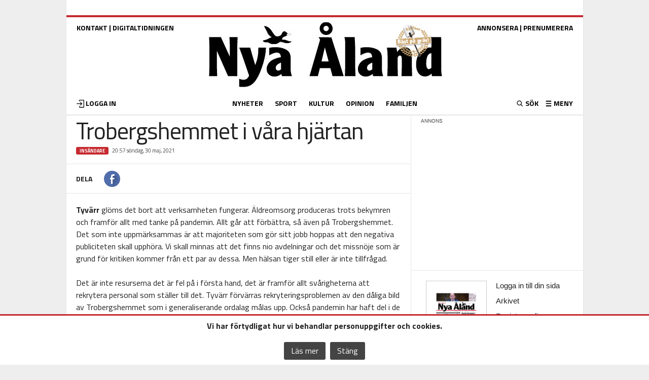

--- FILE ---
content_type: text/html; charset=UTF-8
request_url: https://www.nyan.ax/insandare/trobergshemmet-i-vara-hjartan/
body_size: 33634
content:
<!doctype html >
<!--[if IE 8]>    <html class="ie8"> <![endif]-->
<!--[if IE 9]>    <html class="ie9" > <![endif]-->
<!--[if gt IE 8]><!--> <html lang="sv-SE"> <!--<![endif]-->
<head>
    <title>Trobergshemmet i våra hjärtan | Nya Åland</title>
    <meta charset="UTF-8" />
	<meta name="description" content="Nya Åland - Nyheter på nätet">
	<meta name="facebook-domain-verification" content="95b49gs9463m049905gawu3m190zeu" />
    <meta name="viewport" content="width=device-width, initial-scale=1.0">
    <link rel="pingback" href="https://www.nyan.ax/xmlrpc.php" />
	<link rel="apple-touch-icon" sizes="120x120" href="/apple-touch-icon.png">
<link rel="icon" type="image/png" sizes="32x32" href="/favicon-32x32.png">
<link rel="icon" type="image/png" sizes="16x16" href="/favicon-16x16.png">
<link rel="manifest" href="/manifest.json">
<link rel="mask-icon" href="/safari-pinned-tab.svg" color="#5bbad5">
<meta name="theme-color" content="#ffffff">
<script src="https://script.unseald.com/nyan.js" async></script>	
    <meta name='robots' content='max-image-preview:large' />
<meta property="og:image" content="https://www.nyan.ax/wp-content/themes/nyan/images/fb_default.png" /><meta property="og:image:width" content="1024" /><meta property="og:image:height" content="580" /><meta property="og:description" content="Tyvärr glöms det bort att verksamheten fungerar. Äldreomsorg produceras trots bekymren och framför allt med tanke på pandemin. Allt går att förbättra, så även på Trobergshemmet. Det som inte uppmärksa..." /><meta property="og:type" content="website" /><meta property="og:url" content="https://www.nyan.ax/insandare/trobergshemmet-i-vara-hjartan/" /><meta property="og:title" content="Trobergshemmet i våra hjärtan" /><link rel='dns-prefetch' href='//www.nyan.ax' />
<link rel='dns-prefetch' href='//fonts.googleapis.com' />
<link rel='dns-prefetch' href='//s.w.org' />
<link rel='stylesheet' id='sbi_styles-css'  href='https://www.nyan.ax/wp-content/plugins/instagram-feed/css/sbi-styles.min.css?ver=6.6.1.1' type='text/css' media='all' />
<link rel='stylesheet' id='wp-block-library-css'  href='https://www.nyan.ax/wp-includes/css/dist/block-library/style.min.css?ver=5.8.12' type='text/css' media='all' />
<style id='qsm-quiz-style-inline-css' type='text/css'>


</style>
<link rel='stylesheet' id='contact-form-7-css'  href='https://www.nyan.ax/wp-content/plugins/contact-form-7/includes/css/styles.css?ver=5.5.6' type='text/css' media='all' />
<link rel='stylesheet' id='paywall-style-css'  href='https://www.nyan.ax/wp-content/plugins/paywall/pwstyle.css?ver=5.8.12' type='text/css' media='all' />
<link rel='stylesheet' id='fancybox-style-css'  href='https://www.nyan.ax/wp-content/plugins/popupmaker/js/fancybox/source/jquery.fancybox.css?v=2.1.5&#038;ver=1.6' type='text/css' media='all' />
<link rel='stylesheet' id='wp-polls-css'  href='https://www.nyan.ax/wp-content/plugins/wp-polls/polls-css.css?ver=2.77.2' type='text/css' media='all' />
<style id='wp-polls-inline-css' type='text/css'>
.wp-polls .pollbar {
	margin: 1px;
	font-size: 5px;
	line-height: 7px;
	height: 7px;
	background: #c52a30;
	border: 1px solid #c52a30;
}

</style>
<link rel='stylesheet' id='custom-owl-css'  href='https://www.nyan.ax/wp-content/themes/nyan/js/owl.carousel.min.css?ver=5.8.12' type='text/css' media='all' />
<link rel='stylesheet' id='google-fonts-style-css'  href='https://fonts.googleapis.com/css?family=Titillium+Web%3A400%2C700&#038;ver=5.8.12' type='text/css' media='all' />
<link rel='stylesheet' id='dtpicker-css'  href='https://www.nyan.ax/wp-content/plugins/date-time-picker-field/assets/js/vendor/datetimepicker/jquery.datetimepicker.min.css?ver=5.8.12' type='text/css' media='all' />
<link rel='stylesheet' id='video-js-css'  href='https://www.nyan.ax/wp-content/plugins/video-embed-thumbnail-generator/video-js/video-js.min.css?ver=8.6.1' type='text/css' media='all' />
<link rel='stylesheet' id='kgvid_video_styles-css'  href='https://www.nyan.ax/wp-content/plugins/video-embed-thumbnail-generator/src/public/css/videopack-styles.css?ver=4.10.2' type='text/css' media='all' />
<link rel='stylesheet' id='td-theme-css'  href='https://www.nyan.ax/wp-content/themes/nyan/style.css?ver=267' type='text/css' media='all' />
<script type='text/javascript' src='https://www.nyan.ax/wp-includes/js/jquery/jquery.min.js?ver=3.6.0' id='jquery-core-js'></script>
<script type='text/javascript' src='https://www.nyan.ax/wp-includes/js/jquery/jquery-migrate.min.js?ver=3.3.2' id='jquery-migrate-js'></script>
<script type='text/javascript' src='https://www.nyan.ax/wp-content/themes/nyan/js/owl.carousel2.min.js?ver=5.8.12' id='custom-owl-js'></script>
<link rel="canonical" href="https://www.nyan.ax/insandare/trobergshemmet-i-vara-hjartan/" />
<link rel="alternate" type="application/json+oembed" href="https://www.nyan.ax/wp-json/oembed/1.0/embed?url=https%3A%2F%2Fwww.nyan.ax%2Finsandare%2Ftrobergshemmet-i-vara-hjartan%2F" />
<link rel="alternate" type="text/xml+oembed" href="https://www.nyan.ax/wp-json/oembed/1.0/embed?url=https%3A%2F%2Fwww.nyan.ax%2Finsandare%2Ftrobergshemmet-i-vara-hjartan%2F&#038;format=xml" />

<!-- This site is using AdRotate v4.10.1 Professional to display their advertisements - https://ajdg.solutions/products/adrotate-for-wordpress/ -->
<!-- AdRotate CSS -->
<style>
	.g { margin:0px; padding:0px; overflow:hidden; line-height:1; zoom:1; }
	.g img { height:auto; }
	.g-col { position:relative; float:left; }
	.g-col:first-child { margin-left: 0; }
	.g-col:last-child { float: right; margin-right: 0; }
	.g-2 { min-width:0px; max-width:540px; }
	.b-2 { margin:0px 10px 0px 0px; }
	.g-4 { width:100%; max-width:468px; height:100%; max-height:250px; margin: 0 auto; }
	.g-5 { margin:0px 0px 0px 0px;width:100%; max-width:300px; height:100%; max-height:288px; }
	.g-11 { min-width:0px; max-width:3000px; }
	.b-11 { margin:0px 0px 10px 0px; }
	.g-14 { min-width:0px; max-width:1500px; }
	.b-14 { margin:0px 0px 0px 0px; }
	.g-18 { width:100%; max-width:468px; height:100%; max-height:250px; margin: 0 auto; }
	.g-20 { width:auto; }
	.b-20 { margin:0px 0px 0px 0px; }
	.g-27 { width:auto; }
	.b-27 { margin:0px 0px 0px 0px; }
	.g-33 { margin:0px 0px 0px 0px;width:100%; max-width:417px; height:100%; max-height:500px; }
	.g-37 { margin:0px 0px 0px 0px;width:100%; max-width:188px; height:100%; max-height:188px; }
	.g-38 { min-width:0px; max-width:188px; }
	.b-38 { margin:0px 0px 0px 0px; }
	.g-43 { margin:0px 0px 0px 0px;width:100%; max-width:300px; height:100%; max-height:250px; }
	@media only screen and (max-width: 480px) {
		.g-col, .g-dyn, .g-single { width:100%; margin-left:0; margin-right:0; }
	}
</style>
<!-- /AdRotate CSS -->

<!-- Instagram Feed CSS -->
<style type="text/css">
.sbi_photo img{
width: 75px;
}
</style>
<!--[if lt IE 9]><script src="https://html5shim.googlecode.com/svn/trunk/html5.js"></script><![endif]-->
    <meta name="generator" content="Powered by WPBakery Page Builder - drag and drop page builder for WordPress."/>

<!-- JS generated by theme -->

<script>
    
    

	    var tdBlocksArray = []; //here we store all the items for the current page

	    //td_block class - each ajax block uses a object of this class for requests
	    function tdBlock() {
		    this.id = '';
		    this.block_type = 1; //block type id (1-234 etc)
		    this.atts = '';
		    this.td_column_number = '';
		    this.td_current_page = 1; //
		    this.post_count = 0; //from wp
		    this.found_posts = 0; //from wp
		    this.max_num_pages = 0; //from wp
		    this.td_filter_value = ''; //current live filter value
		    this.is_ajax_running = false;
		    this.td_user_action = ''; // load more or infinite loader (used by the animation)
		    this.header_color = '';
		    this.ajax_pagination_infinite_stop = ''; //show load more at page x
	    }


        // td_js_generator - mini detector
        (function(){
            var htmlTag = document.getElementsByTagName("html")[0];

            if ( navigator.userAgent.indexOf("MSIE 10.0") > -1 ) {
                htmlTag.className += ' ie10';
            }

            if ( !!navigator.userAgent.match(/Trident.*rv\:11\./) ) {
                htmlTag.className += ' ie11';
            }

            if ( /(iPad|iPhone|iPod)/g.test(navigator.userAgent) ) {
                htmlTag.className += ' td-md-is-ios';
            }

            var user_agent = navigator.userAgent.toLowerCase();
            if ( user_agent.indexOf("android") > -1 ) {
                htmlTag.className += ' td-md-is-android';
            }

            if ( -1 !== navigator.userAgent.indexOf('Mac OS X')  ) {
                htmlTag.className += ' td-md-is-os-x';
            }

            if ( /chrom(e|ium)/.test(navigator.userAgent.toLowerCase()) ) {
               htmlTag.className += ' td-md-is-chrome';
            }

            if ( -1 !== navigator.userAgent.indexOf('Firefox') ) {
                htmlTag.className += ' td-md-is-firefox';
            }

            if ( -1 !== navigator.userAgent.indexOf('Safari') && -1 === navigator.userAgent.indexOf('Chrome') ) {
                htmlTag.className += ' td-md-is-safari';
            }

        })();




        var tdLocalCache = {};

        ( function () {
            "use strict";

            tdLocalCache = {
                data: {},
                remove: function (resource_id) {
                    delete tdLocalCache.data[resource_id];
                },
                exist: function (resource_id) {
                    return tdLocalCache.data.hasOwnProperty(resource_id) && tdLocalCache.data[resource_id] !== null;
                },
                get: function (resource_id) {
                    return tdLocalCache.data[resource_id];
                },
                set: function (resource_id, cachedData) {
                    tdLocalCache.remove(resource_id);
                    tdLocalCache.data[resource_id] = cachedData;
                }
            };
        })();

    
    
var td_viewport_interval_list=[{"limitBottom":767,"sidebarWidth":251},{"limitBottom":1023,"sidebarWidth":339}];
var td_ajax_url="https:\/\/www.nyan.ax\/wp-admin\/admin-ajax.php?td_theme_name=Newsmag&v=3.0";
var td_get_template_directory_uri="https:\/\/www.nyan.ax\/wp-content\/themes\/nyan";
var tds_snap_menu="";
var tds_logo_on_sticky="show_header_logo";
var tds_header_style="2";
var td_please_wait="Var god v\u00e4nta...";
var td_email_user_pass_incorrect="Anv\u00e4ndarnamn eller l\u00f6senord felaktigt!";
var td_email_user_incorrect="E-post eller anv\u00e4ndarnamn felaktigt!";
var td_email_incorrect="E-post felaktigt!";
var tds_more_articles_on_post_enable="show";
var tds_more_articles_on_post_time_to_wait="";
var tds_more_articles_on_post_pages_distance_from_top=600;
var tds_theme_color_site_wide="#c52a30";
var tds_smart_sidebar="enabled";
var tdThemeName="Newsmag";
var td_magnific_popup_translation_tPrev="F\u00f6reg\u00e5ende (v\u00e4nsterpil)";
var td_magnific_popup_translation_tNext="N\u00e4sta (h\u00f6herpil)";
var td_magnific_popup_translation_tCounter="%curr% av %total%";
var td_magnific_popup_translation_ajax_tError="%url% kunde inte laddas.";
var td_magnific_popup_translation_image_tError="Bild nr. #%curr% kunde inte laddas.";
var td_ad_background_click_link="";
var td_ad_background_click_target="";
</script>


<!-- Header style compiled by theme -->

<style>
    
.td-header-border:before,
    .td-trending-now-title,
    .td_block_mega_menu .td_mega_menu_sub_cats .cur-sub-cat,
    .td-post-category:hover,
    .td-header-style-2 .td-header-sp-logo,
    .td-next-prev-wrap a:hover i,
    .page-nav .current,
    .widget_calendar tfoot a:hover,
    .td-footer-container .widget_search .wpb_button:hover,
    .td-scroll-up-visible,
    .dropcap,
    .td-category a,
    input[type="submit"]:hover,
    .td-post-small-box a:hover,
    .td-404-sub-sub-title a:hover,
    .td-rating-bar-wrap div,
    .td_top_authors .td-active .td-author-post-count,
    .td_top_authors .td-active .td-author-comments-count,
    .td_smart_list_3 .td-sml3-top-controls i:hover,
    .td_smart_list_3 .td-sml3-bottom-controls i:hover,
    .td_wrapper_video_playlist .td_video_controls_playlist_wrapper,
    .td-read-more a:hover,
    .td-login-wrap .btn,
    .td_display_err,
    .td-header-style-6 .td-top-menu-full,
    #bbpress-forums button:hover,
    #bbpress-forums .bbp-pagination .current,
    .bbp_widget_login .button:hover,
    .header-search-wrap .td-drop-down-search .btn:hover,
    .td-post-text-content .more-link-wrap:hover a,
    #buddypress div.item-list-tabs ul li > a span,
    #buddypress div.item-list-tabs ul li > a:hover span,
    #buddypress input[type=submit]:hover,
    #buddypress a.button:hover span,
    #buddypress div.item-list-tabs ul li.selected a span,
    #buddypress div.item-list-tabs ul li.current a span,
    #buddypress input[type=submit]:focus,
    .td-grid-style-3 .td-big-grid-post .td-module-thumb a:last-child:before,
    .td-grid-style-4 .td-big-grid-post .td-module-thumb a:last-child:before,
    .td-grid-style-5 .td-big-grid-post .td-module-thumb:after,
    .td_category_template_2 .td-category-siblings .td-category a:hover,
    .td-weather-week:before,
    .td-weather-information:before {
        background-color: #c52a30;
    }

    @media (max-width: 767px) {
        .td-category a.td-current-sub-category {
            background-color: #c52a30;
        }
    }

    .woocommerce .onsale,
    .woocommerce .woocommerce a.button:hover,
    .woocommerce-page .woocommerce .button:hover,
    .single-product .product .summary .cart .button:hover,
    .woocommerce .woocommerce .product a.button:hover,
    .woocommerce .product a.button:hover,
    .woocommerce .product #respond input#submit:hover,
    .woocommerce .checkout input#place_order:hover,
    .woocommerce .woocommerce.widget .button:hover,
    .woocommerce .woocommerce-message .button:hover,
    .woocommerce .woocommerce-error .button:hover,
    .woocommerce .woocommerce-info .button:hover,
    .woocommerce.widget .ui-slider .ui-slider-handle,
    .vc_btn-black:hover,
	.wpb_btn-black:hover,
	.item-list-tabs .feed:hover a,
	.td-smart-list-button:hover {
    	background-color: #c52a30 !important;
    }

    .td-header-sp-top-menu .top-header-menu > .current-menu-item > a,
    .td-header-sp-top-menu .top-header-menu > .current-menu-ancestor > a,
    .td-header-sp-top-menu .top-header-menu > .current-category-ancestor > a,
    .td-header-sp-top-menu .top-header-menu > li > a:hover,
    .td-header-sp-top-menu .top-header-menu > .sfHover > a,
    .top-header-menu ul .current-menu-item > a,
    .top-header-menu ul .current-menu-ancestor > a,
    .top-header-menu ul .current-category-ancestor > a,
    .top-header-menu ul li > a:hover,
    .top-header-menu ul .sfHover > a,
    .sf-menu ul .td-menu-item > a:hover,
    .sf-menu ul .sfHover > a,
    .sf-menu ul .current-menu-ancestor > a,
    .sf-menu ul .current-category-ancestor > a,
    .sf-menu ul .current-menu-item > a,
    .td_module_wrap:hover .entry-title a,
    .td_mod_mega_menu:hover .entry-title a,
    .footer-email-wrap a,
    .widget a:hover,
    .td-footer-container .widget_calendar #today,
    .td-category-pulldown-filter a.td-pulldown-category-filter-link:hover,
    .td-load-more-wrap a:hover,
    .td-post-next-prev-content a:hover,
    .td-author-name a:hover,
    .td-author-url a:hover,
    .td_mod_related_posts:hover .entry-title a,
    .td-search-query,
    .header-search-wrap .td-drop-down-search .result-msg a:hover,
    .td_top_authors .td-active .td-authors-name a,
    .td-mobile-content li a:hover,
    .post blockquote p,
    .td-post-content blockquote p,
    .page blockquote p,
    .comment-list cite a:hover,
    .comment-list cite:hover,
    .comment-list .comment-reply-link:hover,
    a,
    .white-menu #td-header-menu .sf-menu > li > a:hover,
    .white-menu #td-header-menu .sf-menu > .current-menu-ancestor > a,
    .white-menu #td-header-menu .sf-menu > .current-menu-item > a,
    .td-stack-classic-blog .td-post-text-content .more-link-wrap:hover a,
    .td_quote_on_blocks,
    #bbpress-forums .bbp-forum-freshness a:hover,
    #bbpress-forums .bbp-topic-freshness a:hover,
    #bbpress-forums .bbp-forums-list li a:hover,
    #bbpress-forums .bbp-forum-title:hover,
    #bbpress-forums .bbp-topic-permalink:hover,
    #bbpress-forums .bbp-topic-started-by a:hover,
    #bbpress-forums .bbp-topic-started-in a:hover,
    #bbpress-forums .bbp-body .super-sticky li.bbp-topic-title .bbp-topic-permalink,
    #bbpress-forums .bbp-body .sticky li.bbp-topic-title .bbp-topic-permalink,
    #bbpress-forums #subscription-toggle a:hover,
    #bbpress-forums #favorite-toggle a:hover,
    .widget_display_replies .bbp-author-name,
    .widget_display_topics .bbp-author-name,
    .td-subcategory-header .td-category-siblings .td-subcat-dropdown a.td-current-sub-category,
    .td-subcategory-header .td-category-siblings .td-subcat-dropdown a:hover,
    .td-pulldown-filter-display-option:hover,
    .td-pulldown-filter-display-option .td-pulldown-filter-link:hover,
    .td_normal_slide .td-wrapper-pulldown-filter .td-pulldown-filter-list a:hover,
    #buddypress ul.item-list li div.item-title a:hover,
    .td_block_13 .td-pulldown-filter-list a:hover,
    .td_smart_list_8 .td-smart-list-dropdown-wrap .td-smart-list-button:hover,
    .td_smart_list_8 .td-smart-list-dropdown-wrap .td-smart-list-button:hover i,
    .td-sub-footer-container a:hover,
    .td-instagram-user a {
        color: #c52a30;
    }

    .td-stack-classic-blog .td-post-text-content .more-link-wrap:hover a {
        outline-color: #c52a30;
    }

    .td-mega-menu .wpb_content_element li a:hover,
    .td_login_tab_focus {
        color: #c52a30 !important;
    }

    .td-next-prev-wrap a:hover i,
    .page-nav .current,
    .widget_tag_cloud a:hover,
    .post .td_quote_box,
    .page .td_quote_box,
    .td-login-panel-title,
    #bbpress-forums .bbp-pagination .current,
    .td_category_template_2 .td-category-siblings .td-category a:hover,
    .page-template-page-pagebuilder-latest .td-instagram-user {
        border-color: #c52a30;
    }

    .td_wrapper_video_playlist .td_video_currently_playing:after,
    .item-list-tabs .feed:hover {
        border-color: #c52a30 !important;
    }


    
    .td-header-main-menu {
        background-color: #333333;
    }

    
    .sf-menu > .td-menu-item > a {
        font-size:13px;
	text-transform:uppercase;
	
    }
    
	.td_module_wrap .entry-title,
	.td-theme-slider .td-module-title,
	.page .td-post-template-6 .td-post-header h1 {
		font-family:"Titillium Web";
	
	}

	
    .td-post-content h1 {
        font-family:"Titillium Web";
	
    }
    
    body, p {
    	font-family:"Titillium Web";
	font-size:16px;
	
    }
</style>

<noscript><style> .wpb_animate_when_almost_visible { opacity: 1; }</style></noscript>
<!-- Google tag (gtag.js) -->



<script async src="https://www.googletagmanager.com/gtag/js?id=G-6WX2TB5156"></script>
<script>
  window.dataLayer = window.dataLayer || [];
  function gtag(){dataLayer.push(arguments);}
  gtag('js', new Date());

  gtag('config', 'G-6WX2TB5156');
</script>
<!-- Matomo -->
<script>
  var _paq = window._paq = window._paq || [];
  /* tracker methods like "setCustomDimension" should be called before "trackPageView" */
  _paq.push(['trackPageView']);
  _paq.push(['enableLinkTracking']);
  (function() {
    var u="//matomo.nyan.ax/";
    _paq.push(['setTrackerUrl', u+'matomo.php']);
    _paq.push(['setSiteId', '1']);
    var d=document, g=d.createElement('script'), s=d.getElementsByTagName('script')[0];
    g.async=true; g.src=u+'matomo.js'; s.parentNode.insertBefore(g,s);
  })();
</script> 
<!-- End Matomo Code -->
<!-- Google Tag Manager -->
<script>(function(w,d,s,l,i){w[l]=w[l]||[];w[l].push({'gtm.start':
new Date().getTime(),event:'gtm.js'});var f=d.getElementsByTagName(s)[0],
j=d.createElement(s),dl=l!='dataLayer'?'&l='+l:'';j.async=true;j.src=
'https://www.googletagmanager.com/gtm.js?id='+i+dl;f.parentNode.insertBefore(j,f);
})(window,document,'script','dataLayer','GTM-TG9X4D');</script>
<!-- End Google Tag Manager -->

<script async src="https://pagead2.googlesyndication.com/pagead/js/adsbygoogle.js?client=ca-pub-7380715355551205" data-overlays="bottom" crossorigin="anonymous"></script>

<script>

function getadgroupNEW(g, elem,rand)
{

var xmlhttp;
if (window.XMLHttpRequest)
  {// code for IE7+, Firefox, Chrome, Opera, Safari
  xmlhttp=new XMLHttpRequest();
  }
else
  {// code for IE6, IE5
  xmlhttp=new ActiveXObject("Microsoft.XMLHTTP");
  }
  
xmlhttp.onreadystatechange=function()
  {
  if (xmlhttp.readyState==4 && xmlhttp.status==200)
    {
    document.getElementById(elem).innerHTML = xmlhttp.responseText;
    }
  }
xmlhttp.open("GET","https://nyan.ax/ad/?group="+g+"&r="+rand, true);
xmlhttp.send();
}
function setCookie(cname, cvalue, exdays) {
  const d = new Date();
  d.setTime(d.getTime() + (exdays * 24 * 60 * 60 * 1000));
  let expires = "expires="+d.toUTCString();
  document.cookie = cname + "=" + cvalue + ";" + expires + ";path=/";
}

function getCookie(cname) {
  let name = cname + "=";
  let ca = document.cookie.split(';');
  for(let i = 0; i < ca.length; i++) {
    let c = ca[i];
    while (c.charAt(0) == ' ') {
      c = c.substring(1);
    }
    if (c.indexOf(name) == 0) {
      return c.substring(name.length, c.length);
    }
  }
  return "";
}

		function getCookie2(cname) {
    var name = cname + "=";
    var decodedCookie = decodeURIComponent(unescape(document.cookie));
    var ca = decodedCookie.split(';');
    for(var i = 0; i <ca.length; i++) {
        var c = ca[i];
        while (c.charAt(0) == ' ') {
            c = c.substring(1);
        }
        if (c.indexOf(name) == 0) {
            return c.substring(name.length, c.length);
        }
    }
    return "";
}
	
</script>
<style>
.td-footer-container .td-pb-row div{border-left:0}.td-module-thumb{position:relative;overflow:hidden}.slider{margin-top:20px;margin-bottom:20px;}.weatherwrapper .td-weather-condition,.weatherwrapper .td-weather-city{position:static!important}.weatherwrapper .td-weather-header{text-align:left!important}.weatherwrapper .td-weather-temp-wrap{top:-16px!important}.dateweather{vertical-align:top}.notiser-list .td-module-thumb{display:none}.notiser-list .entry-title.td-module-title{margin-bottom:0;font-size:15px}.notiser-list::before{right:0}.widget_adrotate_widgets::before{content:"ANNONS";font-size:10px;position:absolute;top:30px}.dateweather .td-weather-temperature{margin-bottom:-40px;text-align:left;padding-right:0!important}.dateweather .td_data_time{position:absolute;bottom:0}.weatherwrapper{padding-top:10px!important}.td-big-grid-wrapper .entry-excerpt{font-size:16px;line-height:normal}.td-big-grid-wrapper .td-post-date{margin-top:5px}body{visibility:visible!important}.clearfix::before,.clearfix::after{display:table;content:"";line-height:0}.clearfix::after{clear:both}html{font-family:sans-serif;text-size-adjust:100%}body{margin:0}figcaption,figure{display:block}a{background:transparent}h1{font-size:2em;margin:0.67em 0}img{border:0;display:block}figure{margin:0 0 10px}input{color:inherit;font-style:inherit;font-variant:inherit;font-weight:inherit;font-stretch:inherit;font-size:inherit;line-height:inherit;font-family:inherit;margin:0}input[type="submit"]{-webkit-appearance:button}input{line-height:normal}table{border-collapse:collapse;border-spacing:0}td{padding:0}*{box-sizing:border-box}::before,::after{box-sizing:border-box}img{max-width:100%;width:auto;height:auto}.td_block_weather{padding-top:20px;margin-bottom:14px!important}.td-weather-header{font-family:'Titillium web',sans-serif}.td-weather-city{font-size:17px;font-weight:bold;line-height:1;text-transform:uppercase;margin-bottom:4px}.td-weather-condition{font-size:12px;line-height:1;text-transform:capitalize;opacity:0.8}.td-location-icon{position:absolute;top:0;right:19px;font-size:22px;opacity:0.6;z-index:1}@media (max-width:1023px){.td-location-icon{right:17px}}@media (max-width:767px){.td-location-icon{right:10px}}.td-weather-temperature{font-family:Roboto,sans-serif;padding:3px 0;display:inline-block;width:100%;float:left;text-align:center}@media (max-width:1023px){.td-weather-temperature{margin-bottom:-6px;padding:0}}.td-weather-temp-wrap{display:inline-block}.td-weather-now{float:left;line-height:1;padding:32px 16px;font-weight:300}@media (max-width:1023px){.td-weather-now{padding:28px 0;position:relative;left:-10px;width:85px;margin-left:12px}}@media (max-width:767px){.td-weather-now{width:100px}}.td-weather-now .td-big-degrees{font-size:40px}@media (max-width:1023px){.td-weather-now .td-big-degrees{font-size:32px}}.td-weather-now .td-circle{font-size:24px;position:relative;top:-6px;opacity:0.6;line-height:1;vertical-align:top}.td-weather-now .td-weather-unit{font-size:12px;position:relative;top:-4px;font-weight:400;opacity:0.6;left:-2px;line-height:1;vertical-align:top}.weatherwrapper .td-weather-lo-hi{display:none}.td-weather-lo-hi{float:left;text-align:left;width:55px}@media (max-width:1023px){.td-weather-lo-hi{width:45px}}.td-weather-degrees-wrap{padding:15px 0}@media (max-width:1023px){.td-weather-degrees-wrap{padding:10px 0}}.td-weather-degrees-wrap i{position:relative;top:3px;font-size:16px;color:rgb(179,179,179)}.td-weather-degrees-wrap .td-small-degrees{font-size:12px}.td-weather-degrees-wrap .td-circle{font-size:18px;position:relative;right:3px;top:3px}.td-weather-animated-icon{float:left;text-align:right;margin-left:-12px;position:relative}@media (max-width:1023px) and (min-width:767px){.td-weather-animated-icon{left:12px;top:-6px;margin-right:0;margin-left:-30px;transform:scale(0.7)}}.td-weather-animated-icon span{width:100px;height:100px;display:inline-block;opacity:0.4;margin-top:4px}@media (max-width:1023px){.td-weather-animated-icon span{margin-top:0}}.td_block_weather .td-column-2{text-align:right;height:90px}@media (max-width:1023px){.td_block_weather .td-column-2{height:auto;display:inline-block;text-align:left;width:100%}}.td_block_weather .td-column-2 .td-weather-city{position:absolute;top:0}@media (max-width:1023px){.td_block_weather .td-column-2 .td-weather-city{position:relative}}.td_block_weather .td-column-2 .td-weather-condition{position:absolute;bottom:0}@media (max-width:1023px){.td_block_weather .td-column-2 .td-weather-condition{position:relative}}.weatherwrapper .td-weather-temperature{height:100%;width:100%!important}.td_block_weather .td-column-2 .td-weather-temperature{width:55%;padding-right:20px;height:100%}@media (max-width:1023px){.td_block_weather .td-column-2 .td-weather-temperature{width:100%;text-align:center;padding:0}}.td_block_weather .td-column-2 .td-weather-temp-wrap{position:relative;top:-3px}@media (max-width:1023px){.td_block_weather .td-column-2 .td-weather-temp-wrap{top:0}}.td_block_weather .td-column-2 .td-weather-animated-icon{transform:scale(0.7);margin-right:-15px;top:-5px}@media (max-width:1023px){.td_block_weather .td-column-2 .td-weather-animated-icon{transform:scale(1);left:0;top:-5px;margin-right:0;margin-left:-22px}}.td_block_weather .td-column-2 .td-weather-now{padding:32px 0;margin-right:10px}@media (max-width:1023px){.td_block_weather .td-column-2 .td-weather-now{padding:30px 0;position:relative;left:-10px;width:100px;margin-right:0}}.td_block_weather .td-column-2 .td-weather-now .td-big-degrees{font-size:26px}.td_block_weather .td-column-2 .td-weather-degrees-wrap{padding:12px 0}.td_block_weather .td-column-2 .td-weather-animated-icon{width:auto}.td_block_weather .td-column-2 .td-weather-lo-hi{width:auto}.td_block_weather .td-column-2{margin-bottom:20px}.td-container-border::after{position:absolute;bottom:0;right:0;display:block;content:"";height:100%;width:1px;box-sizing:border-box;background-color:rgb(230,230,230);z-index:-1}.td-container{width:1021px;margin-right:auto;margin-left:auto;border-bottom:1px solid rgb(230,230,230);position:relative;clear:both;z-index:1;}.td-pb-row{width:100%;margin-bottom:0;margin-left:0}.td-pb-row::before,.td-pb-row::after{display:table;content:""}.td-pb-row::after{clear:both}.td-pb-row .wpb_column{position:relative}.td-pb-row .wpb_column::before{content:"";position:absolute;background-color:rgb(230,230,230);top:0;width:1px;height:100%;display:block;right:-1px}@media (max-width:767px){.td-pb-row .wpb_column::before{display:none}}.td-pb-row .wpb_column:last-child::before{display:none}.td-container-border::before{content:"";position:absolute;background-color:rgb(230,230,230);top:0;width:1px;height:100%;display:block;left:0}@media (max-width:767px){.td-container-border::before{display:none}}.td-pb-row [class*="td-pb-span"]{display:block;min-height:1px;float:left;margin-left:0;}.wpb_column,.wpb_row{border-style:solid;border-width:0;border-color:rgb(230,230,230)}.td-pb-row .td-pb-row .td-pb-span8{width:66.66%}.td-pb-row .td-pb-row .td-pb-span4{width:33.33%}.td-pb-span3{width:255px}.td-pb-span4{width:340px;position:relative}.td-pb-span8{width:680px}.td-pb-span9{width:765px}.td-pb-span12{width:1020px}.wpb_content_element{padding:0 19px 20px 20px}@media (max-width:1023px) and (min-width:768px){.wpb_content_element{padding:0 17px 17px}}@media (max-width:767px){.wpb_content_element{padding:0 10px 17px}}.td-container-border > .td-pb-row:first-child .wpb_wrapper .td_block_wrap:nth-of-type(1){border-top:0}.td-pb-border-top{border-top:1px solid rgb(230,230,230)}.wpb_row,.wpb_content_element,.wpb_button{margin-bottom:0}.vc_row .vc_inner .vc_column-inner{padding-left:0;padding-right:0}.td-block-span12{padding-left:20px;padding-right:19px}@media (max-width:1023px) and (min-width:768px){.td-container{width:756px}.td-pb-span3{width:189px}.td-pb-span4{width:252px}.td-pb-span8{width:504px}.td-pb-span9{width:567px}.td-pb-span12{width:756px}.td-block-span12{padding-left:17px;padding-right:16px}}@media (max-width:767px){.td-container{width:100%}.td-pb-row{width:100%!important}.td-pb-row .td-pb-span3,.td-pb-row .td-pb-span4,.td-pb-row .td-pb-span8,.td-pb-row .td-pb-span9,.td-pb-row .td-pb-span12{float:none;padding-bottom:0;border-left:none;width:100%!important;margin-bottom:0!important}.td-block-span12{float:none;padding-bottom:0;padding-left:10px;width:100%!important;margin-bottom:0!important;padding-right:10px!important}.td-container-border::after{display:none}}.td-header-container{width:1021px;margin-right:auto;margin-left:auto;position:relative;background:white;}@media (max-width:1023px) and (min-width:768px){.td-header-container{width:756px}}@media (max-width:767px){.td-header-container{width:100%}}.td-header-main-menu{background-color:rgb(34,34,34);position:relative;z-index:3}@media (max-width:767px){.td-header-main-menu{height:53px}}.td-header-menu-wrap{min-height:44px}@media (max-width:767px){.td-header-menu-wrap{min-height:53px}}body .td-header-row .td-header-sp-ads{min-height:0}.td-header-row{width:100%}.td-header-row::before,.td-header-row::after{display:table;content:""}.td-header-row::after{clear:both}.td-header-row [class*="td-header-sp"]{display:block;min-height:1px;float:left}.td-main-menu-logo{display:none;float:left;height:44px}@media (max-width:767px){.td-main-menu-logo{display:block;float:none;height:auto!important}}.td-main-menu-logo a{line-height:44px}.td-main-menu-logo img{max-height:44px;position:relative;vertical-align:middle;display:inline-block}@media (max-width:1023px) and (min-width:768px){.td-main-menu-logo img{margin:0 17px}}@media (max-width:767px){.td-main-menu-logo img{margin:auto;bottom:0;top:0;left:0;right:0;position:absolute;max-height:45px!important}}.td-header-border::before{content:"";display:block;height:4px}@media (max-width:767px){.td-header-border::before{display:none}}.td-visual-hidden{border:0;width:1px;height:1px;margin:-1px;overflow:hidden;padding:0;position:absolute}.td-logo{margin:0;padding:0;line-height:1;font-family:Verdana,Geneva,sans-serif;float:left;font-size:inherit!important}.td-header-container{clear:both}.td-header-sp-logo{position:relative;margin-bottom:8px;margin-top:8px;width:310px}.logotable,.logotable td,.logotable tr{padding:0;border:0}@media (max-width:1023px) and (min-width:768px){.td-header-sp-logo{width:248px}}@media (max-width:767px){.td-header-sp-logo{margin-bottom:0;display:none!important}}.td-header-sp-logo a{height:154px}@media (max-width:1023px) and (min-width:768px){.td-header-sp-logo a{height:90px}}@media (max-width:1023px) and (min-width:768px){.td-header-sp-logo img{max-height:70px}}.td-header-sp-enyan .puff{transform-style:preserve-3d;-webkit-font-smoothing:antialiased;position:absolute;right:97px;bottom:1px;z-index:999;background:rgb(197,42,48);height:80px;border-radius:100px;width:80px;color:white;padding:9px 11px;text-align:center;line-height:19px;border:3px solid white;font-weight:bold;font-family:"Titillium Web";transform:rotate(-8deg);font-size:15px;box-shadow:rgba(0,0,0,0.4) 0 0 5px}.td-header-sp-enyan img{position:absolute;right:8px;top:5px}.td-header-sp-enyan{width:180px;height:135px;position:relative;float:left;margin-bottom:8px;margin-top:8px}.header1{padding:0px 19px 10px 20px;}.td-header-sp-ads{margin-bottom:8px;margin-top:8px;width:520px;position:relative}@media (max-width:1023px) and (min-width:768px){.td-header-sp-ads{width:388px}}@media (max-width:767px){.td-header-row.td-header-header{display:none}.td-header-sp-ads{margin-bottom:0;margin-top:0;width:100%;float:none;min-height:0!important}}@media (max-height:768px) and (min-width:1024px){.td-header-sp-ads{margin-right:7px}}.td-header-sp-ads .td-header-ad-wrap{height:135px;display:block}@media (max-width:1023px) and (min-width:768px){.td-header-sp-ads,.td-header-sp-enyan,.td-header-sp-logo{margin-top:0;margin-bottom:0}.td-header-sp-enyan{width:196px;height:117px}.td-header-sp-ads{width:270px}.td-header-sp-logo{width:270px}.td-header-sp-logo img{max-height:100px}.td-weather-animated-icon span{zoom:0.8}.td_block_weather .td-column-2 .td-weather-temperature{text-align:left}.td-weather-animated-icon span{margin-top:10px}.td_block_weather .td-column-2{margin-bottom:0}.td_block_weather .td-column-2 .td-weather-animated-icon{margin-left:0}.td_block_weather .td-column-2 .td-weather-now{width:40px;left:0}.td-header-sp-ads .td-header-ad-wrap{height:117px}}@media (max-width:767px){.td-header-sp-ads .td-header-ad-wrap{height:auto;margin-left:auto;margin-right:auto;display:table}}.sf-menu .td-icon-menu-down{position:absolute;top:0;padding-left:9px;font-size:9px}a.sf-with-ul i.td-icon-menu-down:before{content:'\e808'}.td-logo-in-header .td-sticky-mobile.td-mobile-logo{display:block}.td-logo-in-header .td-sticky-mobile.td-header-logo{display:none}.td-header-style-1 .td-header-sp-ads{float:right}@media (max-width:767px){.td-header-style-1 .td-header-sp-ads{float:none}}.sf-menu,.sf-menu ul,.sf-menu li{margin:0;padding:0;list-style:none}.sf-menu{margin-left:7px;margin-right:38px}@media (max-width:1023px) and (min-width:768px){.sf-menu{margin-left:17px}}@media (max-width:767px){.sf-menu{display:none}}.sf-menu ul{position:absolute;top:-999em}.sf-menu ul li{width:100%}.sf-menu li{float:left;position:relative}.sf-menu .td-menu-item > a{display:block;position:relative}.sf-menu li ul{z-index:99}@media (max-width:1023px) and (min-width:768px){.sf-menu li ul{left:-14px}}.sf-menu .current-menu-ancestor,.sf-menu .current-menu-item{z-index:0}.sf-menu .td-normal-menu ul ul{top:-11px}.sf-menu > li > a{padding:0 10px 0 12px;line-height:44px;font-size:14px;color:rgb(255,255,255);font-weight:700;font-family:"Titillium Web",arial,sans-serif;text-transform:uppercase;backface-visibility:hidden}@media (max-width:1023px) and (min-width:768px){.sf-menu > li > a{font-size:11px;padding:0 10px 0 8px}}.sf-menu > .current-menu-item > a,.sf-menu > .current-menu-ancestor > a{background-color:rgb(255,255,255);color:black;z-index:999}#td-header-menu{min-height:44px}.td-normal-menu ul{box-shadow:rgba(0,0,0,0.15) 1px 1px 4px}.sf-menu ul{font-family:"Titillium Web",arial,sans-serif;background:white}.sf-menu ul .td-menu-item > a{padding:7px 32px 8px 24px;font-size:12px;color:rgb(17,17,17);line-height:21px}.sf-menu ul li:first-child > a{margin-top:11px}.sf-menu ul li:last-child > a{margin-bottom:10px}.sf-menu ul .current-menu-item > a{background-color:transparent;color:#c52a30}.sf-menu .sub-menu{backface-visibility:hidden}@media (max-width:1023px) and (min-width:768px){.sf-menu > .td-menu-item > a{font-size:9px!important}}@media (max-width:767px){.td-search-wrapper{position:absolute;right:0;top:50%}}.header-search-wrap .header-search{z-index:2}.header-search-wrap #td-header-search-button{display:block;position:relative}@media (max-width:767px){.header-search-wrap #td-header-search-button{display:none}}.header-search-wrap #td-header-search-button-mob{display:none;position:relative}@media (max-width:767px){.header-search-wrap #td-header-search-button-mob{display:block;right:9px}}.header-search-wrap .td-icon-search{display:inline-block;font-size:19px;color:rgb(255,255,255);padding-top:11px;padding-left:14px;height:44px;width:44px}@media (max-width:767px){.header-search-wrap .td-icon-search{font-size:27px;padding-top:8px}}.header-search-wrap .td-drop-down-search{position:absolute;padding:0;top:100%;border-radius:0;border-width:0 1px 1px;border-style:solid;border-color:rgb(230,230,230);z-index:98;display:none;right:0;width:341px;background:white}@media (max-width:767px){.header-search-wrap .td-drop-down-search{right:-1px}}@media (max-width:400px){.header-search-wrap .td-drop-down-search{width:101%}}.header-search-wrap .td-drop-down-search .btn{position:absolute;border-radius:0 3px 3px 0;height:32px;line-height:17px;padding:7px 15px 8px;text-shadow:none;vertical-align:top;right:0}@media (max-width:767px){.header-search-wrap .td-drop-down-search .btn{line-height:17px}}.header-search-wrap .td-drop-down-search::before{position:absolute;top:-6px;right:24px;display:block;content:"";width:0;height:0;border-style:solid;border-width:0 5.5px 6px;border-color:transparent transparent rgb(255,255,255);box-sizing:border-box}@media (max-width:767px){.header-search-wrap .td-drop-down-search::before{right:23px}}.header-search-wrap .td-drop-down-search #td-header-search{width:95%;height:32px;margin:0;border-right:0;line-height:17px;background-color:rgb(255,255,255)!important}.header-search-wrap .td-drop-down-search .td-search-form{margin:21px 20px 20px 21px}.td-header-border #td-top-search{margin-top:-20px}@media (max-width:767px){.td-header-border #td-top-search{margin-top:-22px}}#td-top-search{position:absolute;right:8px;top:50%;margin-top:-22px}@media (max-width:767px){#td-top-search{right:0;position:relative}}@media (max-width:1041px) and (min-width:1024px){#td-outer-wrap{overflow:hidden}}@media (max-width:767px){}#td-top-mobile-toggle{display:none;top:0;left:0;z-index:1}@media (max-width:767px){#td-top-mobile-toggle{display:inline-block;position:relative}}#td-top-mobile-toggle a{display:block;height:53px;width:53px}#td-top-mobile-toggle i{font-size:26px;line-height:55px;padding-left:13px;display:inline-table;vertical-align:middle;color:rgb(255,255,255)}.td-menu-background,.td-search-background{position:fixed;display:block;width:100%;height:113%;z-index:9999;visibility:hidden;overflow:hidden;background-color:rgb(255,255,255)}.td-menu-background::before,.td-search-background::before{content:"";position:absolute;display:block;width:104%;height:100%;background:linear-gradient(45deg,rgb(210,35,51) 0%,rgb(146,8,8) 100%);z-index:10;right:-4px}.td-menu-background::after,.td-search-background::after{content:"";position:absolute;display:block;width:100%;height:100%;background-repeat:no-repeat;background-size:cover;background-position:center top;z-index:-10}.td-menu-background{transform:translate3d(-100%,0px,0px)}.td-menu-background::after{transform:translate3d(14%,0px,0px)}.td-search-background{transform:translate3d(100%,0px,0px)}.td-search-background::after{transform:translate3d(-14%,0px,0px)}#td-mobile-nav{position:absolute;width:100%;z-index:9999;transform:translate3d(-99%,0px,0px);left:-1%;font-family:-apple-system,".SFNSText-Regular","San Francisco",Roboto,"Segoe UI","Helvetica Neue","Lucida Grande",sans-serif}@media (max-width:767px){}#td-mobile-nav{height:1px;overflow:hidden}#td-mobile-nav .td-menu-socials{padding:0 65px 0 20px;overflow:hidden;height:60px}.td-mobile-close{position:absolute;right:1px;top:0;z-index:1000}.td-mobile-close .td-icon-close-mobile{height:70px;width:70px;line-height:70px;font-size:21px;color:rgb(255,255,255);top:4px;position:relative;text-align:center;display:inline-block}.td-mobile-content{padding:20px 20px 0}.td-mobile-container{padding-bottom:20px;position:relative}.td-mobile-container i{line-height:1;text-align:center;display:inline-block}.td-mobile-content ul{list-style:none;margin:0;padding:0}.td-mobile-content li{float:none;margin-left:0}.td-mobile-content li a{display:block;line-height:21px;font-size:20px;color:rgb(255,255,255);margin-left:0;padding:12px 30px 12px 12px;font-weight:bold;letter-spacing:0.01em}@media (max-width:320px){.td-mobile-content li a{font-size:20px}}.td-mobile-content .td-icon-menu-right{position:absolute;top:11px;right:-4px;z-index:1000;font-size:14px;padding:6px 12px;float:right;color:rgb(255,255,255);line-height:1;text-align:center;display:inline-block;transform-origin:50% 48% 0;transform:rotate(-90deg)}.td-mobile-content .td-icon-menu-right::before{content:"\e83d"}.td-mobile-content .sub-menu{max-height:0;overflow:hidden;opacity:0}.td-mobile-content .sub-menu .td-icon-menu-right{font-size:11px;right:-2px;top:8px;color:rgb(255,255,255)}.td-mobile-content .sub-menu a{line-height:19px;font-size:15px;font-weight:normal;padding:9px 26px 9px 36px!important}.td-mobile-content .sub-menu .sub-menu a{padding-left:55px!important}.td-mobile-content .current-menu-item > a,.td-mobile-content .current-menu-ancestor > a{color:rgb(240,255,110)}.td-mobile-content .menu-item-has-children a{width:100%;z-index:1}.td-mobile-container{opacity:1}.td-search-wrap-mob{padding:0;position:absolute;width:100%;height:auto;top:0;text-align:center;z-index:9999;visibility:hidden;color:rgb(255,255,255);font-family:-apple-system,".SFNSText-Regular","San Francisco",Roboto,"Segoe UI","Helvetica Neue","Lucida Grande",sans-serif}.td-search-wrap-mob .td-drop-down-search{opacity:0;visibility:hidden;backface-visibility:hidden;position:relative}.td-search-wrap-mob #td-header-search-mob{color:rgb(255,255,255);font-weight:bold;font-size:26px;height:40px;line-height:36px;border:0;background:transparent;outline:0;margin:8px 0;padding:0;text-align:center}.td-search-wrap-mob .td-search-input{margin:0 5%;position:relative}.td-search-wrap-mob .td-search-input span{opacity:0.8;font-size:12px}.td-search-wrap-mob .td-search-input::before,.td-search-wrap-mob .td-search-input::after{content:"";position:absolute;display:block;width:100%;height:1px;background-color:rgb(255,255,255);bottom:0;left:0;opacity:0.2}.td-search-wrap-mob .td-search-input::after{opacity:0.8;transform:scaleX(0)}.td-search-wrap-mob .td-search-form{margin-bottom:30px}.td-search-wrap-mob i{line-height:1;text-align:center;display:inline-block}.td-search-close{text-align:right;z-index:1000}.td-search-close .td-icon-close-mobile{height:70px;width:70px;line-height:70px;font-size:21px;color:rgb(255,255,255);position:relative;top:4px;right:0;display:inline-block;text-align:center}body{font-size:14px;line-height:21px;color:rgb(34,34,34)}ul{padding:0;list-style-position:inside}ul li{line-height:24px}h1,h3,h4{color:rgb(34,34,34);font-weight:400;margin:6px 0}h1{font-size:32px;line-height:40px;margin-top:33px;margin-bottom:23px;letter-spacing:-0.02em}h4{font-size:19px;line-height:29px;margin-top:24px;margin-bottom:14px}.wp-caption-text.photo{float:right;font-size:9px;text-transform:uppercase;font-style:normal;padding-left:26px;padding-bottom:10px}.wp-caption-text.photo.main{padding-bottom:0;margin-bottom:-14px}.wp-caption-text{font-family:Verdana,Geneva,sans-serif;margin:4px 0 0;font-size:11px;font-style:italic;font-weight:normal;line-height:17px;color:rgb(68,68,68);z-index:1}table{width:100%}table td{border:1px solid rgb(230,230,230);padding:2px 8px}input[type="submit"]{font-family:"Titillium Web",arial,sans-serif;font-size:11px;font-weight:600;line-height:16px;background-color:rgb(34,34,34);border-radius:3px;color:rgb(255,255,255);border:none;padding:7px 12px}.meta-info{font-family:"Titillium Web",arial,sans-serif;font-size:11px;color:rgb(68,68,68);line-height:16px;margin-bottom:15px}@media (max-width:1023px) and (min-width:768px){.meta-info{margin-bottom:12px}}@media (max-width:767px){.meta-info{margin-bottom:10px}}.td-post-date{display:inline-block;margin-right:3px}@media (max-width:1023px){.td_module_1 .td-module-thumb{margin-bottom:8px}}.td_module_6 .entry-title{font-size:15px;font-weight:600;line-height:18px;margin:0 0 7px}@media (max-width:1023px) and (min-width:768px){.td_module_6 .entry-title{margin-bottom:5px;font-size:12px!important;line-height:15px!important}}@media (max-width:767px)}.td_module_6 .td-post-date{margin-top:3px;margin-bottom:3px;vertical-align:middle}.td_module_6 .meta-info{margin-bottom:0;line-height:11px}.td-module-title a{color:rgb(17,17,17)}.td_module_wrap{position:relative;z-index:0}.td-module-thumb{position:relative;margin-bottom:12px}.td-module-thumb .entry-thumb{display:block;width:auto}.td-module-image{position:relative}.td-module-meta-info .td-post-date{color:rgb(68,68,68);margin-bottom:3px}.wpb_content_element{border-width:0;border-color:rgb(230,230,230);padding-top:23px;border-style:solid!important}.wpb_text_column{padding-top:20px}.vc_tta-container .vc_tta-color-grey.vc_tta-tabs-position-top.vc_tta-style-classic .td_block_wrap{border-top:0}.vc_tta-container .vc_tta-color-grey.vc_tta-tabs-position-top.vc_tta-style-classic .vc_tta-panels-container{margin-top:-5px}.vc_tta-container .vc_tta-color-grey.vc_tta-tabs-position-top.vc_tta-style-classic .vc_tta-panels-container .vc_tta-panels{background-color:transparent;border:none}.vc_tta-container .vc_tta-color-grey.vc_tta-tabs-position-top.vc_tta-style-classic .vc_tta-tabs-container{margin:20px 20px 0 19px;display:block;line-height:1}@media (max-width:767px){.vc_tta-container .vc_tta-color-grey.vc_tta-tabs-position-top.vc_tta-style-classic .vc_tta-tabs-container .vc_tta-tabs-list{text-align:center}}@media (max-width:767px){.vc_tta-container .vc_tta-color-grey.vc_tta-tabs-position-top.vc_tta-style-classic .vc_tta-tabs-container{margin:20px 10px 0}}.vc_tta-container .vc_tta-color-grey.vc_tta-tabs-position-top.vc_tta-style-classic .vc_tta-tabs-container .vc_tta-tabs-list{margin:0;padding:0}.vc_tta-container .vc_tta-color-grey.vc_tta-tabs-position-top.vc_tta-style-classic .vc_tta-tabs-container .vc_tta-tab{line-height:16px;margin:0 0 5px!important}.vc_tta-container .vc_tta-color-grey.vc_tta-tabs-position-top.vc_tta-style-classic .vc_tta-tabs-container .vc_tta-tab:first-child a{border-radius:3px 0 0 3px}.vc_tta-container .vc_tta-color-grey.vc_tta-tabs-position-top.vc_tta-style-classic .vc_tta-tabs-container .vc_tta-tab:last-child a{border-radius:0 3px 3px 0;border-right:1px solid rgb(34,34,34)}.vc_tta-container .vc_tta-color-grey.vc_tta-tabs-position-top.vc_tta-style-classic .vc_tta-tabs-container .vc_tta-tab:last-child a::before{display:none}.vc_tta-container .vc_tta-color-grey.vc_tta-tabs-position-top.vc_tta-style-classic .vc_tta-tabs-container .vc_tta-tab.vc_active > a{border-color:transparent;background-color:rgb(34,34,34);color:rgb(255,255,255)}.vc_tta-container .vc_tta-color-grey.vc_tta-tabs-position-top.vc_tta-style-classic .vc_tta-tabs-container .vc_tta-tab > a{background-color:rgb(255,255,255);color:rgb(68,68,68);border-top:1px solid rgb(34,34,34);border-left:1px solid rgb(34,34,34);border-right:0;border-radius:0;font-family:"Titillium Web",arial,sans-serif;font-size:11px;line-height:16px;font-weight:700;text-transform:uppercase;position:relative;white-space:nowrap;border-bottom:1px solid rgb(34,34,34)!important;padding:1px 15px!important}.vc_tta-container .vc_tta-color-grey.vc_tta-tabs-position-top.vc_tta-style-classic .vc_tta-tabs-container .vc_tta-tab > a::before{background-color:rgb(34,34,34);content:"";display:block;height:20px;position:absolute;right:-1px;top:-1px;width:1px}.vc_tta-container .vc_tta-color-grey.vc_tta-tabs-position-top.vc_tta-style-classic .vc_tta-panel-heading{display:none}.vc_tta-container .vc_tta-color-grey.vc_tta-tabs-position-top.vc_tta-style-classic .vc_tta-panel-body{padding:0;background-color:transparent;border-width:0!important;border-radius:0!important}.wpb_button{display:inline-block;font-family:"Titillium Web",arial,sans-serif;font-weight:600;line-height:24px;text-shadow:none;margin-left:20px;margin-right:20px;border:none;margin-bottom:20px!important}.td_module_1{padding-bottom:36px}@media (max-width:1023px) and (min-width:768px){.td_module_1{padding-bottom:32px}}@media (min-width:1024px){.td_module_1 .entry-thumb{min-height:160px}}@media (max-width:1023px) and (min-width:768px){.td_module_1 .entry-thumb{min-height:116px}}.td_module_6::before,.td_module_6::after{display:table;content:"";line-height:0}.td_module_6::after{clear:both}.td_module_6 .td-module-thumb{position:absolute}@media (max-width:1023px) and (min-width:768px){.td_module_6 .td-module-thumb{width:80px}}.td_module_6 .item-details{margin-left:115px;margin-bottom:20px;min-height:76px}@media (max-width:1023px) and (min-width:768px){.td_module_6 .item-details{margin-left:92px;margin-bottom:10px}}@media (max-width:767px){.td_module_6 .item-details{margin-left:114px}}.td_module_6 .entry-date{position:relative}.td_module_6 .entry-thumb{width:100px;height:auto}@media (min-width:1024px){.td_module_6 .entry-thumb{min-height:75px}}@media (max-width:1023px) and (min-width:768px){.td_module_6 .entry-thumb{min-height:60px}}.td_block_inner{animation-duration:0.5s}.td-post-category{font-family:"Titillium Web",arial,sans-serif;padding:2px 5px 3px;background-color:rgb(34,34,34);font-size:10px;font-weight:600;font-style:normal;color:rgb(255,255,255);margin-right:5px;position:relative;display:inline-block;overflow:hidden;text-overflow:ellipsis;white-space:nowrap;max-width:100%;vertical-align:middle;line-height:1}@media (max-width:1023px) and (min-width:768px){.td-post-category{display:none}}.ajax-page-disabled{opacity:0.5}.td_block_3,.td_block_7{position:relative;padding-top:20px}@media (max-width:1023px) and (min-width:768px){.td_block_3,.td_block_7{padding-top:17px}}@media (max-width:767px){.td_block_3,.td_block_7{padding-top:17px}}.td_block_3 .td_block_inner,.td_block_7 .td_block_inner{clear:right}.td_block_3 .td-block-span12:last-child .td_module_1{padding-bottom:11px}.td-big-grid-post{position:relative;z-index:1}.td-big-grid-post .td-module-thumb{overflow:hidden;margin:0;height:100%}.td-big-grids{border-top:none}.front-wrapper{padding:20px 19px 0px 20px}@font-face{font-family:newsmag;src:url(https://www.nyan.ax/wp-content/themes/nyan/images/icons/newsmag.eot?10#iefix) format("embedded-opentype"),url(https://www.nyan.ax/wp-content/themes/nyan/images/icons/newsmag.woff?10) format("woff"),url(https://www.nyan.ax/wp-content/themes/nyan/images/icons/newsmag.ttf?10) format("truetype"),url(https://www.nyan.ax/wp-content/themes/nyan/images/icons/newsmag.svg?10#newsmag) format("svg");font-weight:normal;font-style:normal}@media screen and (-webkit-min-device-pixel-ratio:0){@font-face{font-family:newsmag;src:url(https://www.nyan.ax/wp-content/themes/nyan/images/icons/newsmag.svg?#newsmag) format("svg")}}[class^="td-icon-"]::before,[class*=" td-icon-"]::before{font-family:newsmag;font-style:normal;font-weight:normal;speak:none;display:inline-block;text-decoration:inherit;text-align:center;font-variant:normal;text-transform:none;line-height:1;-webkit-font-smoothing:antialiased}.td-icon-menu-left::before{content:"\e807"}.td-icon-menu-right::before{content:"\e808"}.td-icon-menu-up::before{content:"\e809"}.td-icon-search::before{content:"\e80a"}.td-icon-mobile::before{content:"\e80d"}.td-icon-close-mobile::before{content:"\e900"}@font-face{font-family:weather;src:url(https://www.nyan.ax/wp-content/themes/nyan/images/icons/weather.eot?1#iefix) format("embedded-opentype"),url(https://www.nyan.ax/wp-content/themes/nyan/images/icons/weather.woff?1) format("woff"),url(https://www.nyan.ax/wp-content/themes/nyan/images/icons/weather.ttf?1) format("truetype"),url(https://www.nyan.ax/wp-content/themes/nyan/images/icons/weather.svg?1#newspaper) format("svg");font-weight:normal;font-style:normal}[class*=" td-icons"]::before{font-family:weather;speak:none;font-style:normal;font-weight:normal;font-variant:normal;text-transform:none;line-height:1;text-align:center;-webkit-font-smoothing:antialiased}.clear-sky-d::before{content:"\e808";display:none}.td-icons-arrows-down::before{content:"\e80e"}.td-icons-arrows-up::before{content:"\e80f"}.td-icons-location::before{content:"\e811"}.td-scroll-up{transform:translateZ(0px);position:fixed;bottom:4px;right:5px;border-radius:3px;width:38px;height:38px}.td-scroll-up .td-icon-menu-up{position:relative;color:rgb(255,255,255);font-size:20px;display:block;text-align:center;width:38px;top:7px}
</style>
</head>



<body class="post-template-default single single-post postid-195482 single-format-standard trobergshemmet-i-vara-hjartan single_template_8 wpb-js-composer js-comp-ver-6.8.0 vc_responsive td-full-layout"

 itemscope="itemscope" itemtype="https://schema.org/WebPage">


<!-- Antingen finns det inga banners, eller så har de har inaktiverats! -->



        <div class="td-scroll-up"><i class="td-icon-menu-up"></i></div>

    <div class="td-menu-background"></div>
<div id="td-mobile-nav">
    <div class="td-mobile-container">
        <!-- mobile menu top section -->
        <div class="td-menu-socials-wrap">
            <!-- socials -->
            <div class="td-menu-socials">
                            </div>
            <!-- close button -->
            <div class="td-mobile-close">
                <a aria-label="Stäng" href="#"><i class="td-icon-close-mobile"></i></a>
            </div>
        </div>

        <!-- login section -->
        
        <!-- menu section -->
        <div class="td-mobile-content">
            <div class="menu-nyheter-container"><ul id="menu-nyheter" class="td-mobile-main-menu"><li id="menu-item-142747" class="menu-item menu-item-type-post_type menu-item-object-page menu-item-home menu-item-has-children menu-item-first menu-item-142747"><a href="https://www.nyan.ax/">Nyheter<i class="td-icon-menu-right td-element-after"></i></a>
<ul class="sub-menu">
	<li id="menu-item-142662" class="menu-item menu-item-type-post_type menu-item-object-page menu-item-142662"><a href="https://www.nyan.ax/enyan/">Digitaltidningen</a></li>
	<li id="menu-item-306408" class="menu-item menu-item-type-custom menu-item-object-custom menu-item-306408"><a href="https://www.nyan.ax/tag/sjofartsnytt/">Sjöfartsnytt</a></li>
	<li id="menu-item-306409" class="menu-item menu-item-type-custom menu-item-object-custom menu-item-306409"><a href="https://www.nyan.ax/nyheter/hela-mandatperiodens-gallupresultat-nu-pa-webben/">Åland Gallup</a></li>
	<li id="menu-item-306410" class="menu-item menu-item-type-custom menu-item-object-custom menu-item-306410"><a href="https://www.nyan.ax/kontakt/tipsa-2/">Tipsa oss!</a></li>
</ul>
</li>
<li id="menu-item-142736" class="menu-item menu-item-type-taxonomy menu-item-object-category menu-item-has-children menu-item-142736"><a href="https://www.nyan.ax/category/sport/">Sport<i class="td-icon-menu-right td-element-after"></i></a>
<ul class="sub-menu">
	<li id="menu-item-142739" class="menu-item menu-item-type-taxonomy menu-item-object-category menu-item-142739"><a href="https://www.nyan.ax/category/sport/">Sportnyheter</a></li>
	<li id="menu-item-306412" class="menu-item menu-item-type-custom menu-item-object-custom menu-item-306412"><a href="https://www.nyan.ax/category/sportnotiser/">Sportnotiser</a></li>
	<li id="menu-item-142738" class="menu-item menu-item-type-post_type menu-item-object-page menu-item-142738"><a href="https://www.nyan.ax/kontakt/sportens-kom-ihag/">Sportens kom ihåg</a></li>
	<li id="menu-item-142732" class="menu-item menu-item-type-post_type menu-item-object-page menu-item-142732"><a href="https://www.nyan.ax/kontakt/tipsa-sporten/">Tipsa sporten</a></li>
</ul>
</li>
<li id="menu-item-142743" class="menu-item menu-item-type-taxonomy menu-item-object-category menu-item-has-children menu-item-142743"><a href="https://www.nyan.ax/category/kultur/">Kultur<i class="td-icon-menu-right td-element-after"></i></a>
<ul class="sub-menu">
	<li id="menu-item-142744" class="menu-item menu-item-type-taxonomy menu-item-object-category menu-item-142744"><a href="https://www.nyan.ax/category/kultur/">Kulturnyheter</a></li>
	<li id="menu-item-306413" class="menu-item menu-item-type-custom menu-item-object-custom menu-item-306413"><a href="https://www.nyan.ax/category/kulturnotiser/">Kulturnotiser</a></li>
	<li id="menu-item-142745" class="menu-item menu-item-type-taxonomy menu-item-object-category menu-item-142745"><a href="https://www.nyan.ax/category/kultur/recensioner/">Recensioner</a></li>
	<li id="menu-item-306414" class="menu-item menu-item-type-custom menu-item-object-custom menu-item-306414"><a href="https://www.nyan.ax/kontakt/tipsa-kulturen/">Tipsa kulturen!</a></li>
</ul>
</li>
<li id="menu-item-142741" class="menu-item menu-item-type-taxonomy menu-item-object-category menu-item-has-children menu-item-142741"><a href="https://www.nyan.ax/category/ledare/">Opinion<i class="td-icon-menu-right td-element-after"></i></a>
<ul class="sub-menu">
	<li id="menu-item-142740" class="menu-item menu-item-type-taxonomy menu-item-object-category menu-item-142740"><a href="https://www.nyan.ax/category/ledare/">Ledare</a></li>
	<li id="menu-item-142669" class="menu-item menu-item-type-taxonomy menu-item-object-category menu-item-142669"><a href="https://www.nyan.ax/category/kronikor/">Krönikor</a></li>
	<li id="menu-item-306415" class="menu-item menu-item-type-custom menu-item-object-custom menu-item-306415"><a href="https://www.nyan.ax/category/gastkronikor">Gästkrönikor</a></li>
	<li id="menu-item-142668" class="menu-item menu-item-type-taxonomy menu-item-object-category current-post-ancestor current-menu-parent current-post-parent menu-item-142668"><a href="https://www.nyan.ax/category/insandare/">Insändare</a></li>
</ul>
</li>
<li id="menu-item-142735" class="menu-item menu-item-type-taxonomy menu-item-object-category menu-item-has-children menu-item-142735"><a href="https://www.nyan.ax/category/familjen/">Familjen<i class="td-icon-menu-right td-element-after"></i></a>
<ul class="sub-menu">
	<li id="menu-item-142665" class="menu-item menu-item-type-taxonomy menu-item-object-category menu-item-142665"><a href="https://www.nyan.ax/category/familjen/portratt/">Porträtt</a></li>
	<li id="menu-item-306424" class="menu-item menu-item-type-custom menu-item-object-custom menu-item-306424"><a href="https://www.nyan.ax/type/gallery/">Bildspel</a></li>
	<li id="menu-item-306425" class="menu-item menu-item-type-custom menu-item-object-custom menu-item-306425"><a href="https://www.nyan.ax/kontakta-familjen/">Tipsa familjen!</a></li>
</ul>
</li>
<li id="menu-item-146898" class="menu-item menu-item-type-post_type menu-item-object-page menu-item-has-children menu-item-146898"><a href="https://www.nyan.ax/telefonkatalogen/">Tjänster<i class="td-icon-menu-right td-element-after"></i></a>
<ul class="sub-menu">
	<li id="menu-item-306419" class="menu-item menu-item-type-custom menu-item-object-custom menu-item-306419"><a href="https://www.nyan.ax/prenumerera/digital/">Prenumerera</a></li>
	<li id="menu-item-306420" class="menu-item menu-item-type-custom menu-item-object-custom menu-item-306420"><a href="https://www.nyan.ax/annonsera/">Annonsera</a></li>
	<li id="menu-item-306421" class="menu-item menu-item-type-custom menu-item-object-custom menu-item-306421"><a href="https://www.nyan.ax/kortet/">Nyankortet</a></li>
	<li id="menu-item-306423" class="menu-item menu-item-type-custom menu-item-object-custom menu-item-306423"><a href="https://www.nyan.ax/telefonkatalogen/">Telefonkatalogen</a></li>
</ul>
</li>
<li id="menu-item-142716" class="menu-item menu-item-type-post_type menu-item-object-page menu-item-has-children menu-item-142716"><a href="https://www.nyan.ax/kontakt/">Kontakt<i class="td-icon-menu-right td-element-after"></i></a>
<ul class="sub-menu">
	<li id="menu-item-306416" class="menu-item menu-item-type-custom menu-item-object-custom menu-item-306416"><a href="https://www.nyan.ax/kontakt/">Kontaktinfo</a></li>
	<li id="menu-item-142717" class="menu-item menu-item-type-post_type menu-item-object-page menu-item-142717"><a href="https://www.nyan.ax/kontakt/tipsa-2/">Tipsa Nyan</a></li>
	<li id="menu-item-142727" class="menu-item menu-item-type-post_type menu-item-object-page menu-item-142727"><a href="https://www.nyan.ax/kontakt/personal/">Personal</a></li>
	<li id="menu-item-306417" class="menu-item menu-item-type-custom menu-item-object-custom menu-item-306417"><a href="https://www.nyan.ax/kontakt/obs">Tipsa det händer</a></li>
	<li id="menu-item-306418" class="menu-item menu-item-type-custom menu-item-object-custom menu-item-306418"><a href="https://www.nyan.ax/kontakt/komihag">Tipsa föreningsinfo</a></li>
</ul>
</li>
</ul></div>        </div>
    </div>

    <!-- register/login section -->
    </div>    <div class="td-search-background"></div>
<div class="td-search-wrap-mob">
	<div class="td-drop-down-search" aria-labelledby="td-header-search-button">
		<form method="get" class="td-search-form" action="https://www.nyan.ax/">
			<!-- close button -->
			<div class="td-search-close">
				<a href="#"><i class="td-icon-close-mobile"></i></a>
			</div>
			<div role="search" class="td-search-input">
				<span>Sök</span>
				<input id="td-header-search-mob" type="text" value="" name="s" autocomplete="off" />
			</div>
		</form>
		<div id="td-aj-search-mob"></div>
	</div>
</div>
    <div id="td-outer-wrap">
    
        <div class="td-outer-container">
<div class="gdpr">
    <p>Vi har förtydligat hur vi behandlar personuppgifter och cookies.</p>
	<div class="enyan-btn readmore"><a href="#">Läs mer</a></div>&nbsp;&nbsp;
	<div class="enyan-btn close-gdpr"><a href="#">Stäng</a></div>
</div>



        
            <!--
Header style 2
-->

<div class="td-header-container td-header-wrap td-header-style-2 ">



<div class="td-header-row td-header-top-menu">
		<div class="topmenu">
        <script>
		var u = getCookie2("_gaqu");
		if (u){
			var b = getCookie2("_na_id");
			var c = b.split(",");
			var d = c[0].split("=");
			var disp = d[1].replace("+"," ");
			document.write('<span class="user"></span>');
			document.write('<a title="Min sida" href="https://www.nyan.ax/enyan-login/">');
			document.write(disp);
			document.write('</a>');
			document.write('&nbsp;&nbsp;|&nbsp;&nbsp;<a href="https://www.nyan.ax/wp-content/plugins/paywall/logout.php">Logga ut</a>');
		}else{
			var b = getCookie2("_na_id");
			if (b) {
			
			var xmlHttp = new XMLHttpRequest();
			xmlHttp.onreadystatechange = function()    {
				if(xmlHttp.readyState == 4 && xmlHttp.status == 200) {
					//window.location.reload();
				}
			}
			xmlHttp.open("post", "https://www.nyan.ax/wp-content/plugins/paywall/login3.php"); 
			xmlHttp.send("1"); 
			//location.reload(true);
			}else{
				//document.write('<span class="user"><a href="https://epaper.nyan.ax/neo/neoproxy.dll?app=server&com=sqlxml&tem=pr_login_web_direct_site" data-effect="mfp-zoom-in">Logga in</a></span>');
				document.write('<span class="user"><a href="https://www.nyan.ax/enyan-login/" >Logga in</a></span>');

			}
		}


	

		
		setTimeout(function() {



		
	jQuery(document).on('click', '.submit', function() {
		var data = jQuery("form[name=loginform]").serialize();
			jQuery.ajax({
    url: "https://www.nyan.ax/wp-content/plugins/paywall/login2.php",
    type: "POST",
	data: data,
    success: function(data){
        switch (data) {
			case "1":
			window.location.href = 'http://www.nyan.ax/insandare/trobergshemmet-i-vara-hjartan/';
			break;
			case "2":
			jQuery(".error").html("Fel användarnamn eller lösenord!");
			break;
			case "3":
			jQuery(".error").html("Du har ingen aktiv prenumeration!");
			break;			
			case "4":
			jQuery(".error").html("Fyll i både användarnamn och lösenord!");
			break;					
			
			
		}
    }
});
			
		});		
		
		jQuery('.popup-link').magnificPopup({
		type:'iframe',
		 iframe: {
            markup: '<style>.mfp-iframe-holder .mfp-content {max-width: 430px;height:450px;iframe{ background: #fff !important;}</style>'+ 
                    '<div class="mfp-iframe-scaler" >'+
                    '<div class="mfp-close"></div>'+
                    '<iframe scrolling="no" class="mfp-iframe" frameborder="0" allowfullscreen></iframe>'+
                    '</div></div>'
        },
		zoom: {
            enabled: true,
		duration: 300}
});
		},2500);
	



</script>

    </div>
	</div>
	
	
	
	<div class="td-header-row">
		<div id="panorama1" class="panorama panorama1 header1">
		
		<script>
		<!--
		getadgroupNEW(3, "panorama1",0);
		//-->
		</script>

		</div>
	</div>
	
    <div class="td-header-row td-header-top-menu">
        
    <div class="td-top-bar-container top-bar-style-1">
        <div class="td-header-sp-top-menu">

    </div>            </div>

<!-- LOGIN MODAL -->

                <div  id="login-form" class="white-popup-block mfp-hide mfp-with-anim">
                    <ul class="td-login-tabs">
                        <li><a id="login-link" class="td_login_tab_focus">LOGGA IN</a></li>
                    </ul>



                    <div class="td-login-wrap">
                        <div class="td_display_err"></div>

                        <div id="td-login-div" class="">
                            <div class="td-login-panel-title">Welcome! Log into your account</div>
                            <input class="td-login-input" type="text" name="login_email" id="login_email" placeholder="ditt användarnamn" value="" required>
                            <input class="td-login-input" type="password" name="login_pass" id="login_pass" value="" placeholder="ditt lösenord" required>
                            <input type="button" name="login_button" id="login_button" class="wpb_button btn td-login-button" value="Logga in">


                            <div class="td-login-info-text"><a href="#" id="forgot-pass-link">Glömt lösenordet?</a></div>


                        </div>

                        

                         <div id="td-forgot-pass-div" class="td-display-none">
                            <div class="td-login-panel-title">Återställ ditt kontio</div>
                            <input class="td-login-input" type="text" name="forgot_email" id="forgot_email" placeholder="din e-post adress" value="" required>
                            <input type="button" name="forgot_button" id="forgot_button" class="wpb_button btn td-login-button" value="Skicka mitt lösenord">
                        </div>




                    </div>
                </div>
                    </div>
    <div style="border-top:4px solid #c52a30; border-bottom:1px solid #e6e6e6;" class="td-header-row td-header-header">
	<div class="top_menu"><div><a href="https://www.nyan.ax/kontakt/">KONTAKT</a> | <a href="https://www.nyan.ax/enyan/">DIGITALTIDNINGEN</a></div><div><a class="logolink" href="/"><img alt="Logo" class="logo" id="logo" src="https://www.nyan.ax/wp-content/uploads/2024/05/nyanlogo-ny-grav.jpg"></a></div><div><a href="https://www.nyan.ax/annonsera/">ANNONSERA</a> | <a href="https://www.nyan.ax/prenumerera/">PRENUMERERA</a></div></div>
		
		<div style="display:flex; justify-content:space-between;">
		<div id="login" class="flex-item login" ></div>
		<div>
		<div class=" flex-item"><a href="/">NYHETER</a></div>
		<div class="flex-item"><a href="/category/sport">SPORT</a></div>
		<div class="flex-item"><a href="/category/kultur">KULTUR</a></div>
		<div class="flex-item"><a href="/category/ledare">OPINION</a></div>
		<div class="flex-item"><a href="/category/familjen">FAMILJEN</a></div>
		</div>
		<div class="flex-item search">
		<div class="search_icon">
		<a href="/sok-2"><img alt="Klicka här för att söka på nyan.ax" src="https://www.nyan.ax/wp-content/themes/nyan/images/search.svg">&nbsp;SÖK</a></div>
		<div class="menu_icon"><img alt="Klicka här för att öppna meny" src="https://www.nyan.ax/wp-content/themes/nyan/images/menu.svg">&nbsp;MENY</div>
		</div>
		
		</div>
		<div style="display:none;" class="menucontainer">
			<div class="menuitem">
			<div class="menuheader"><a href="/">Nyheter</a></div>
			<div><a href="https://www.nyan.ax/enyan/">Digitaltidningen</a></div>
			<div><a href="https://www.nyan.ax/tag/sjofartsnytt/">Sjöfart</a></div>
			<div><a href="https://www.nyan.ax/nyheter/hela-mandatperiodens-gallupresultat-nu-pa-webben/">Åland Gallup</a></div>
			<div><a href="https://www.nyan.ax/kontakt/tipsa-2/">Tipsa oss!</a></div>
			</div>
			<div class="menuitem">
			<div class="menuheader"><a href="https://www.nyan.ax/sport">Sport</a></div>
			<div><a href="https://www.nyan.ax/category/sportnotiser/">Sportnotiser</a></div>
			<div><a href="https://www.nyan.ax/kontakt/tipsa-sporten/">Tipsa sporten!</a></div>
			<div><a href="https://www.nyan.ax/kontakt/sportens-kom-ihag">Sportens kom ihåg</a></div>			
			</div>
			<div class="menuitem">
			<div class="menuheader"><a href="/category/kultur">Kultur</a></div>
			<div><a href="https://www.nyan.ax/category/kulturnotiser/">Kulturnotiser</a></div>			
			<div><a href="https://www.nyan.ax/category/kultur/recensioner/">Recensioner</a></div>
			<div><a href="https://www.nyan.ax/kontakt/tipsa-kulturen/">Tipsa kulturen!</a></div>
			</div>
			<div class="menuitem">
			<div class="menuheader"><a href="/category/ledare">Opinion</a></div>
			<div><a href="/category/ledare">Ledare</a></div>
			<div><a href="/category/kronikor">Krönikor</a></div>
			<div><a href="/category/gastkronikor">Gäströnikor</a></div>
			<div><a href="/category/insandare">Insändare</a></div>
			</div>
			<div class="menuitem">
			<div class="menuheader"><a href="/category/familjen">Familjen</a></div>
			<div><a href="/category/familjen/portratt/">Porträtt</a></div>
			<div><a href="/type/gallery/">Bildspel</a></div>
			<div><a href="/kontakta-familjen/">Tipsa familjen!</a></div>
			</div>
			<div class="menuitem">
			<div class="menuheader">Tjänster</div>
			<div><a href="https://www.nyan.ax/prenumerera/digital/">Prenumerera</a></div>
			<div><a href="https://www.nyan.ax/annonsera/">Annonsera</a></div>
			<div><a href="https://www.nyan.ax/kortet/">Nyankortet</a></div>
			<div><a href="https://www.nyan.ax/telefonkatalogen/">Telefonkatalogen</a></div>
			</div>
			<div class="menuitem">
			<div class="menuheader"><a href="https://www.nyan.ax/kontakt/">Kontakt</a></div>
			<div><a href="https://www.nyan.ax/kontakt/tipsa-2/">Tipsa Nyan</a></div>
			<div><a href="https://www.nyan.ax/kontakt/personal">Personal</a></div>
			<div><a href="https://www.nyan.ax/kontakt/obs">Tipsa det händer</a></div>
			<div><a href="https://www.nyan.ax/kontakt/komihag">Tipsa föreningsinfo</a></div>
			</div>
			
		</div>

    </div>
<div class="td-header-menu-wrap" style="height: 53px;">
        <div class="td-header-row td-header-border td-header-main-menu">
	<div id="td-header-menu" role="navigation">
    <div id="td-top-mobile-toggle"><a href="#"><i class="td-icon-font td-icon-mobile"></i></a></div>
    <div class="td-main-menu-logo td-logo-in-header">
        		<a aria-label="Home" class="td-mobile-logo td-sticky-header" href="https://www.nyan.ax/">
			<img src="https://www.nyan.ax/wp-content/uploads/2024/05/logo-mobile.jpg" alt="Nya Åland logo" title="Nya Åland logo"/>
		</a>
				<a aria-label="Home" class="td-header-logo td-sticky-header" href="https://www.nyan.ax/">
			<img src="https://www.nyan.ax/wp-content/uploads/2016/10/logo-box.png" alt="Nya Åland logo" title="Nya Åland logo"/>
		</a>
		    </div>
<div class="td-search-wrapper">
    <div id="td-top-search">
        <!-- Search -->
        <div class="header-search-wrap">
            <div class="dropdown header-search">
                <a id="td-header-search-button" href="#" role="button" aria-label="Search" class="dropdown-toggle " data-toggle="dropdown"><i class="td-icon-search"></i></a>
                <a id="td-header-search-button-mob" href="#" role="button" aria-label="Search" class="dropdown-toggle " data-toggle="dropdown"><i class="td-icon-search"></i></a>
            </div>
        </div>
    </div>
</div>	
	</div>
	</div>
	</div>
</div>

            
	
	<script>
	jQuery(document).ready(function(){
	
	
	
	jQuery(".menu_icon").click(function(){
		jQuery(".menucontainer").slideToggle(100);
	});
	

		var u = getCookie2("_gaqu");
		console.log(document.getElementById("login").innerHtml);
		if (u){
			var b = getCookie2("_na_id");
			var c = b.split(",");
			var d = c[0].split("=");
			var disp = d[1].replace("+"," ");
			jQuery("#login").html('<a title="Min sida" href="https://www.nyan.ax/enyan-login/"><span class="user"></span>'+disp+'</a>');
		}else{
			var b = getCookie2("_na_id");
			if (b) {
			
			var xmlHttp = new XMLHttpRequest();
			xmlHttp.onreadystatechange = function()    {
				if(xmlHttp.readyState == 4 && xmlHttp.status == 200) {
					//window.location.reload();
				}
			}
			xmlHttp.open("post", "https://www.nyan.ax/wp-content/plugins/paywall/login3.php"); 
			xmlHttp.send("1"); 
							//location.reload(true);
			}else{
				//document.write('<span class="user"><a href="https://epaper.nyan.ax/neo/neoproxy.dll?app=server&com=sqlxml&tem=pr_login_web_direct_site" data-effect="mfp-zoom-in">Logga in</a></span>');
			jQuery("#login").html('<div class="login_icon"><img alt="Logga in" src="https://www.nyan.ax/wp-content/themes/nyan/images/login.svg">&nbsp;<a href="https://www.nyan.ax/enyan-login/">LOGGA IN</a></div>');
			}
		}


	

		
		setTimeout(function() {



		
	jQuery(document).on('click', '.submit', function() {
		var data = jQuery("form[name=loginform]").serialize();
			jQuery.ajax({
    url: "https://www.nyan.ax/wp-content/plugins/paywall/login2.php",
    type: "POST",
	data: data,
    success: function(data){
        switch (data) {
			case "1":
			window.location.href = 'http://www.nyan.ax/insandare/trobergshemmet-i-vara-hjartan/';
			break;
			case "2":
			jQuery(".error").html("Fel användarnamn eller lösenord!");
			break;
			case "3":
			jQuery(".error").html("Du har ingen aktiv prenumeration!");
			break;			
			case "4":
			jQuery(".error").html("Fyll i både användarnamn och lösenord!");
			break;					
			
			
		}
    }
});
			
		});		
		
		jQuery('.popup-link').magnificPopup({
		type:'iframe',
		 iframe: {
            markup: '<style>.mfp-iframe-holder .mfp-content {max-width: 430px;height:450px;iframe{ background: #fff !important;}</style>'+ 
                    '<div class="mfp-iframe-scaler" >'+
                    '<div class="mfp-close"></div>'+
                    '<iframe scrolling="no" class="mfp-iframe" frameborder="0" allowfullscreen></iframe>'+
                    '</div></div>'
        },
		zoom: {
            enabled: true,
		duration: 300}
});
		},2500);
	
		function getCookie2(cname) {
    var name = cname + "=";
    var decodedCookie = decodeURIComponent(unescape(document.cookie));
    var ca = decodedCookie.split(';');
    for(var i = 0; i <ca.length; i++) {
        var c = ca[i];
        while (c.charAt(0) == ' ') {
            c = c.substring(1);
        }
        if (c.indexOf(name) == 0) {
            return c.substring(name.length, c.length);
        }
    }
    return "";
}

});

	
	</script>
	
<style>
.td_block_9 {
	clear:both;
}
.right.td-meta-info-container .td-module-meta-info,.left.td-meta-info-container .td-module-meta-info{
	clear: none ;
}
.td-header-top-menu {
	display: none;
}
.newsweek{
	    text-transform: uppercase;
    font-size: 16px;
    font-weight: bold;
    text-align: center;
	display: block;
}
.td_block_14 .block-title > span {
    background-color: #ffffff !important;
	margin-bottom: 5px;
}
.td-block-span4 .meta-info{display: block;}
.red.front-wrapper:first-child {margin-top: 10px;}
.block-title span{
	color: #c52a30;
	display:block;
	padding-bottom:5px;
	font-size:17px;
	border-bottom:2px solid #c52a30;
}
.block-title{background:#fff;}
.td_module_10 .item-details{min-height:auto}
.td_block_weather .td-pb-padding-side{
	padding:0;
}
.td_block_weather {
	padding:20px;
	margin-bottom:0 !important;
}
.td-weather-week{
	padding:0;
}
 .td_block_14 .block-title {
	margin-top:10px !important; 
 }
span.archive{
	display: block;
	margin-top:10px;
	text-align: right;
	font-weight:bold;
	font-size: 16px;
	text-transform: uppercase;
}
.td_module_6 .entry-title,.td_module_8 .entry-title,.td_module_10 .entry-title, .first_sidebar .entry-title {
	font-size: 17px;
	font-weight: 200;
	line-height: 22px;
	margin: 0 0 6px;
}

.themostread .item-details {min-height: auto;}
.td-ss-main-content .meta-info{display: block;}
.td-block-span6 .meta-info{display: block;}
.td_block_14 {margin-left: 1px; margin-bottom:10px;}
.meta-info{display: none;}
.themostread .td-block-span12{padding-left:0;}
.sf-menu > li > a{color: #000 !important;}
.td-header-main-menu{background-color: #fff !important;}
#td-header-menu{border-bottom: 1px solid #eee;}
.teaser{
	padding: 15px;
}
h3.thinbold{
	font-size: 46px;
    line-height: 48px;
	font-weight: 600;
}
.red {
border-top: 5px solid #c52a30;	
border-bottom: 5px solid #c52a30;
}
h3.thin{
	font-size: 46px;
    line-height: 48px;
	font-weight: 400;
}

figure.left img {
	    margin-right: 10px;
		width: 238px !important;
}
figure.left {
	float:left;
}
figure.right img {
	    margin-left: 10px;
		width: 238px !important;
}
figure.right {
	float: right;
}
h3.smaller {
	margin-top:0;
    font-size: 32px;
    line-height: 34px;
}
.overheader {
	background:#000;
	padding:15px;
	font-size: 40px;
	color: #fff;
	text-transform: uppercase;
	text-align: center;
	position: absolute;
	top:0;
	left:0;
	right:0;
	z-index: 100;
}
.overheader.small {
	background:#000;
	padding:5px;
	font-size: 15px;
	color: #fff;
	text-transform: uppercase;
	text-align: center;
	position: absolute;
	top:0;
	left:0;
	right:0;
	z-index: 100;
}
.overheader_trans {
	position:absolute;
	padding: 10px;
	background: #c52a30;
	font-size: 22px;
	color: #fff;
	text-transform: uppercase;
	z-index: 9999;
}

.overheader_trans.small {
	position:absolute;
	padding: 5px;
	background: #c52a30;
	font-size: 12px;
	color: #fff;
	text-transform: uppercase;
	font-weight: bold;
}

.menu_icon{
	cursor:pointer;
}
.menucontainer {
	border-top: 1px solid #eee;
    margin-top: 12px;
	display: flex;
	padding:10px;
	justify-content: center;
}
.themostread h4{
	margin-bottom: 10px;
}
.menuheader {
	text-transform: uppercase;
	padding-bottom: 4px;
	font-weight: bold;
	font-size: 14px;
}
.menuitem{
	padding: 0 10px;
	min-width: 120px;
}
.lediga {
	margin: 0 19px 20px 20px !important;
}
.block-title{
margin:0;
}
.td-header-header a{
	color: #000;
}
body{
	color: #000;
}
.logo{

	margin-bottom: 10px;
}
@media only screen and (max-device-width: 480px) {
	.groupitem.small figure {
		margin: 0 0 10px !important;
	}
	figure.right, figure.left {
		margin: 0 0 10px !important;
	}

	.swiper-container figure {
		margin: 0 !important;
	}
	
	figure {
		margin: 0px 0px 10px -10px !important
	}
.overheader_trans {
	font-size: 16px;
}
}
@media only screen and (min-device-width: 480px) {

.td-header-menu-wrap {
	display: none;
}


.first_sidebar,.second-siderbar{
	display: none;
}
}

@media only screen and (max-width: 480px) {
.right.td-meta-info-container .td-module-meta-info,.left.td-meta-info-container .td-module-meta-info{
	clear: none ;
}
.td_block_big_grid_group .td-big-thumb {
    width: 100%;
	margin-right: 0;
}
.overheader.small{
	padding: 5px !important;
    font-size: 12px !important;
}

.td_block_big_grid_group .td-medium-thumb, .td_block_big_grid_group .td-medium-thumb .td-module-thumb {
	width: 100%;
	margin-left:0;
}
.td-module-thumb .entry-thumb {
	width: 100%;
}
.td_block_14 {
	display: none;
}
.profilepic{
	
}
.red.front-wrapper{
	overflow: hidden;
}
.td-module-meta-info {
	clear: none !important;
}
.td-header-top-menu {
	display: block;
}
.overheader{
	padding: 10px;
    font-size: 25px;
	line-height: 30px;
	margin-left: -10px;
}
.first_sidebar,.second_sidebar{
	display: none !important;
}
}

#td-top-mobile-toggle i,.header-search-wrap .td-icon-search{
	color: #000;
}
.search_icon{
	padding-right: 10px;
}
.menu_icon, .search_icon{
	display: inline-block;
	
}
.flex-item.login {
	padding-left:0;
	width: 240px;
}
.flex-item.search {
	padding-right:0;
	width: 240px;
	text-align: right;
}

.login_icon img{
	width:15px;
	float: left;
	padding-top:4px;
}
.flex-item.active{
	border-bottom: 4px solid #c52a30;
}
.menu_icon img{
	width:14px;
	float: left;
	padding-top:4px;
}
.search_icon img{
	width:16px;
	float: left;
	padding-top:3px;
}
.flex-item {
    padding: 10px;
	font-weight: bold;
	display: inline-block;

}
.top_menu {
	display: flex; justify-content: space-between;
	font-weight:600;
}
.td-header-header {
	padding: 10px 20px 0px;
}
.menu {
  background-color: transparent;
  border: none;
  cursor: pointer;
  display: flex;
  padding: 0;
}
.line {
  fill: none;
  stroke: black;
  stroke-width: 6;
  transition: stroke-dasharray 600ms cubic-bezier(0.4, 0, 0.2, 1),
    stroke-dashoffset 600ms cubic-bezier(0.4, 0, 0.2, 1);
}
.line1 {
  stroke-dasharray: 60 207;
  stroke-width: 6;
}
.line2 {
  stroke-dasharray: 60 60;
  stroke-width: 6;
}
.line3 {
  stroke-dasharray: 60 207;
  stroke-width: 6;
}
.opened .line1 {
  stroke-dasharray: 90 207;
  stroke-dashoffset: -134;
  stroke-width: 6;
}
.opened .line2 {
  stroke-dasharray: 1 60;
  stroke-dashoffset: -30;
  stroke-width: 6;
}
.opened .line3 {
  stroke-dasharray: 90 207;
  stroke-dashoffset: -134;
  stroke-width: 6;
}

@media (max-width: 1023px) and (min-width: 768px) {
.logo {
	width: 320px;
}
.flex-item.login {
	width: 150px;
}
.flex-item.search {
	width: 150px;
}
.overheader{
	padding: 10px;
    font-size: 25px;
}
.td-header-row.td-header-header{
	font-size: 12px;
}
.menuheader{
	font-size: 12px;
}
.menuitem {
min-width:100px;
font-size: 12px;
}	
	h3.thinbold{
	font-size: 36px !important;
    line-height: 38px !important;
	font-weight: 600 !important;
}

h3.thin{
	font-size: 36px !important;
    line-height: 38px !important;
	font-weight: 400 !important;
}

figure.right img,figure.left img  {
	width: 180px !important;
}

h3.smaller {
	margin-top:0 !important;
    font-size: 26px !important;
    line-height: 28px !important;
}
	
}

</style>

</div>
			<script>
			
<!--
//getadgroupNEW(35, "mobileads",1);
//-->
</script>
			<article id="post-195482" class="td-post-template-8 post-195482 post type-post status-publish format-standard hentry category-insandare" itemscope itemtype="https://schema.org/Article">
    <div class="td-container">
        <div class="td-entry-crumbs td-pb-padding-side"></div>
        <div class="td-post-featured-image">
                    </div>
    </div>

    <div class="td-container">
        <div class="td-container-border">
            <div class="td-pb-row">
                                            <div class="td-pb-span8 td-main-content" role="main">
                                <div class="td-ss-main-content">
                                        <div class="td-post-header td-pb-padding-side">

        

        <header>
            <h1 class="entry-title">Trobergshemmet i våra hjärtan</h1>

            

            <div class="meta-info">
				<ul class="td-category"><li class="entry-category"><a  href="https://www.nyan.ax/category/insandare/">Insändare</a></li></ul>                                <span class="td-post-date"><span class="entry-date updated td-module-date" content="2021-05-30T20:57:03+00:00" >20:57 söndag, 30 maj, 2021</span></span>                                            </div>
        </header>


    </div>

    <div class="td-post-sharing td-post-sharing-top td-pb-padding-side"><span class="td-post-share-title">DELA</span>
				<div class="td-default-sharing td-with-like">
		            <a class="td-social-sharing-buttons td-social-facebook" href="http://www.facebook.com/sharer.php?u=https%3A%2F%2Fwww.nyan.ax%2Finsandare%2Ftrobergshemmet-i-vara-hjartan%2F" onclick="window.open(this.href, 'mywin','left=50,top=50,width=600,height=350,toolbar=0'); return false;"><div class="td-sp td-sp-facebook"></div><div class="td-social-but-text">Facebook</div></a>
	                <a class="td-social-sharing-buttons td-social-whatsapp" href="whatsapp://send?text=Trobergshemmet+i+v%C3%A5ra+hj%C3%A4rtan%20-%20https%3A%2F%2Fwww.nyan.ax%2Finsandare%2Ftrobergshemmet-i-vara-hjartan%2F" ><div class="td-sp td-sp-whatsapp"></div></a>
	            </div><div class="td-classic-sharing"><ul><li class="td-classic-facebook"><iframe frameBorder="0" src="https://www.facebook.com/plugins/like.php?href=https://www.nyan.ax/insandare/trobergshemmet-i-vara-hjartan/&amp;layout=button_count&amp;show_faces=false&amp;width=105&amp;action=like&amp;colorscheme=light&amp;size=large" style="border: none; visibility: visible; width: 153px; height: 28px; background-color:transparent;"></iframe></li></ul></div></div>

    <div class="td-post-content td-pb-padding-side">

    <p><strong>Tyvärr </strong>glöms det bort att verksamheten fungerar. Äldreomsorg produceras trots bekymren och framför allt med tanke på pandemin. Allt går att förbättra, så även på Trobergshemmet. Det som inte uppmärksammas är att majoriteten som gör sitt jobb hoppas att den negativa publiciteten skall upphöra. Vi skall minnas att det finns nio avdelningar och det missnöje som är grund för kritiken kommer från ett par av dessa. Men hälsan tiger still eller är inte tillfrågad.</p>
<p>Det är inte resurserna det är fel på i första hand, det är framför allt svårigheterna att rekrytera personal som ställer till det. Tyvärr förvärras rekryteringsproblemen av den dåliga bild av Trobergshemmet som i generaliserande ordalag målas upp. Också pandemin har haft del i de problemen. Stämningen och arbetsglädjen måste återupprättas till fromma får både klienter och personal.</p>
<p>Upprinnelsen till alltihop kan härledas till sättet på vilket treskift infördes, kommunikationen, dialogen och informationen lämnade en hel del övrigt att önska. Men det är för tre år sedan. Efter det är det nu hög tid att dra ett streck och gå vidare. Det är bara destruktivt att älta, ändå finns tydligen intresse för det.</p>
<p>&nbsp;</p>
<p><strong>Kritiken </strong>som framförs är också väldigt generell och har svepande formuleringar. Det är lätt att tolka den som att kritikerna talar för hela Trobergshemmet men tyvärr har man nog inte lyssnat till alla, verkligt tråkigt är att många är rädda att ta ställning och öppet säga något på grund av ett infekterat klimat. Ett uttryck är ”ingen lyssnar” – men det är något som inte gäller generellt. Till det kan sägas att vi tagit in ”Lex Sara” i förvaltningsstadgan, det går bra att vända sig till personalchefen, så det finns någon som lyssnar. Sedan har vi haft inslag typ ”vissa bör reflektera över sina anställningar” vilket inte heller höjer stämningen.</p>
<p>Det beklagliga är att vissa tydligt debatterar ur de missnöjdas synvinkel. <strong>Carolina Sandell </strong>skriver i sin utredning ”Vaka eller inte vaka” att politiker inte har en operativ roll vilket är mycket viktigt att hålla sig till. Dessa inlägg ger tyvärr mandat och auktoritet till dem som inte är nöjda med ledningens beslut. Det finns få effektivare sätt att störa arbetsklimatet.</p>
<p>&nbsp;</p>
<p><strong>Den väg </strong>en politiker har är att först diskutera med sina medlemmar i Äldreomsorgsnämnden. Där ser vi skillnader inom partierna. Nästa steg är att lyfta frågorna till gruppledarnivån. Finns då olika åsikter måste opartiska utredningar göras och i Sandells ”Vaka eller inte vaka” finns en hel del tänkvärt.</p>
<p>Det är klart att förvaltningen och stadsledningen också skall fråga sig om de gjort vad som krävs och förväntas av dem. De har alla ansvar för de operativa verksamheterna i staden. Rekryteringen av äldreomsorgschef har nyligen avslutats och vi ser med tillförsikt fram emot att hon sätter sig in i verksamheten vid Trobergshemmet och tillsammans med personalen inleder ett utvecklingsarbete.</p>
<p>Vi hoppas nu att vi skall vända blad och hjälpas åt att återupprätta Trobergshemmet till den fina verksamhet det i grunden är. Givetvis utgående från de positioner var och en har inom staden. Samtidigt vill vi framföra ett tack till hela personalen inom stadens äldreomsorg för det arbete som görs utgående från de förutsättningar som finns, pandemin inte glömd.</p>
<p><strong>MODERATA FULLMÄKTIGEGRUPPEN</strong></p>
<div style='padding-bottom: 10px;'><b><a href='mailto:redaktion@nyan.ax?subject=Trobergshemmet i våra hjärtan'>Hittat ett fel i texten? Hör av dig här.</a></b></div>
<div class="tipsabox">
<div class="td-read-more backbox">
                    <a href="/">Tillbaka till startsidan</a>
                </div>
<div class="td-read-more tipsbox">
                    <a href="/kontakt/tipsa-2">Tipsa Nyan</a>
                </div>
<div class="clearfix"></div>
</div>
<script>var block_td_uid_1_6974819056440 = new tdBlock();
block_td_uid_1_6974819056440.id = "td_uid_1_6974819056440";
block_td_uid_1_6974819056440.atts = '{"limit":3,"sort":"","post_ids":"","tag_slug":"","autors_id":"","installed_post_types":"","installed_post_formats":"","category_id":"","category_ids":"","custom_title":"","custom_url":"","show_child_cat":"","sub_cat_ajax":"","ajax_pagination":"","header_color":"","header_text_color":"","ajax_pagination_infinite_stop":"","td_column_number":3,"td_ajax_preloading":"","td_ajax_filter_type":"td_custom_related","td_ajax_filter_ids":"","td_filter_default_txt":"Alla","color_preset":"","border_top":"","class":"related_after_article td_uid_1_6974819056440_rand","offset":"","css":"","live_filter":"cur_post_same_tags","live_filter_cur_post_id":195482,"live_filter_cur_post_author":"5"}';
block_td_uid_1_6974819056440.td_column_number = "3";
block_td_uid_1_6974819056440.block_type = "td_block_related_posts";
block_td_uid_1_6974819056440.post_count = "3";
block_td_uid_1_6974819056440.found_posts = "99697";
block_td_uid_1_6974819056440.header_color = "";
block_td_uid_1_6974819056440.ajax_pagination_infinite_stop = "";
block_td_uid_1_6974819056440.max_num_pages = "33233";
tdBlocksArray.push(block_td_uid_1_6974819056440);
</script><div class="td_block_wrap td_block_related_posts related_after_article td_uid_1_6974819056440_rand td-pb-border-top"  data-td-block-uid="td_uid_1_6974819056440" ><h4 class="td-related-title">Mer läsning</h4><div id=td_uid_1_6974819056440 class="td_block_inner">

	<div class="td-related-row">

	<div class="td-related-span4">

        <div class="td_module_related_posts td-animation-stack td_mod_related_posts">
            <div class="td-module-image">
                <div class="td-module-thumb"><a href="https://www.nyan.ax/kultur/kroppslig-konst-visas-pa-galleri-norden/" rel="bookmark" title="Kroppslig konst visas på Galleri Norden"><img draggable="false" width="238" height="178" class="entry-thumb" src="https://www.nyan.ax/wp-content/uploads/2026/01/370606-238x178.jpg" alt="" title="Kroppslig konst visas på Galleri Norden"/></a></div>                            </div>
            <div class="item-details">
                <h3 class="entry-title td-module-title"><a href="https://www.nyan.ax/kultur/kroppslig-konst-visas-pa-galleri-norden/" rel="bookmark" title="Kroppslig konst visas på Galleri Norden">Kroppslig konst visas på Galleri Norden</a></h3>            </div>
        </div>
        
	</div>

	<div class="td-related-span4">

        <div class="td_module_related_posts td-animation-stack td_mod_related_posts">
            <div class="td-module-image">
                <div class="td-module-thumb"><a href="https://www.nyan.ax/nyheter/park-bygger-mikrobryggeri/" rel="bookmark" title="Eget Park-öl till högsäsongen"><img draggable="false" width="238" height="178" class="entry-thumb" src="https://www.nyan.ax/wp-content/uploads/2026/01/370762-238x178.jpg" alt="" title="Eget Park-öl till högsäsongen"/></a></div>                            </div>
            <div class="item-details">
                <h3 class="entry-title td-module-title"><a href="https://www.nyan.ax/nyheter/park-bygger-mikrobryggeri/" rel="bookmark" title="Eget Park-öl till högsäsongen">Eget Park-öl till högsäsongen</a></h3>            </div>
        </div>
        
	</div>

	<div class="td-related-span4">

        <div class="td_module_related_posts td-animation-stack td_mod_related_posts">
            <div class="td-module-image">
                <div class="td-module-thumb"><a href="https://www.nyan.ax/nyheter/skarpt-overvakning-av-finlands-granser/" rel="bookmark" title="Skärpt övervakning av Finlands gränser"><img draggable="false" width="238" height="178" class="entry-thumb" src="https://www.nyan.ax/wp-content/uploads/2026/01/370803-238x178.jpg" alt="" title="Skärpt övervakning av Finlands gränser"/></a></div>                            </div>
            <div class="item-details">
                <h3 class="entry-title td-module-title"><a href="https://www.nyan.ax/nyheter/skarpt-overvakning-av-finlands-granser/" rel="bookmark" title="Skärpt övervakning av Finlands gränser">Skärpt övervakning av Finlands gränser</a></h3>            </div>
        </div>
        
	</div></div><!--./row-fluid--></div></div> <!-- ./block --><div class="clearfix"></div><div class="g g-36"><div class="g-single a-2268"><!-- Längst ner på nyan.ax -->
<ins class="adsbygoogle"
     style="display:inline-block;width:728px;height:90px"
     data-ad-client="ca-pub-7380715355551205"
     data-ad-slot="2031063378"></ins>
<script>
     (adsbygoogle = window.adsbygoogle || []).push({});
</script></div></div>    </div>


    <footer>
                
        <div class="td-post-source-tags td-pb-padding-side">
                                </div>

                        <div class="td-author-name vcard author" style="display: none"><span class="fn"><a href="#">Mårten Sundberg</a></span></div>	    <span style="display: none;" itemprop="author" itemscope itemtype="https://schema.org/Person"><meta itemprop="name" content="Mårten Sundberg"></span><meta itemprop="datePublished" content="2021-05-30T20:57:03+00:00"><meta itemprop="dateModified" content="2021-05-30T20:57:03+03:00"><meta itemscope itemprop="mainEntityOfPage" itemType="https://schema.org/WebPage" itemid="https://www.nyan.ax/insandare/trobergshemmet-i-vara-hjartan/"/><span style="display: none;" itemprop="publisher" itemscope itemtype="https://schema.org/Organization"><span style="display: none;" itemprop="logo" itemscope itemtype="https://schema.org/ImageObject"><meta itemprop="url" content="https://www.nyan.ax/wp-content/uploads/2016/10/logo-box.png"></span><meta itemprop="name" content="Nya Åland"></span><meta itemprop="headline " content="Trobergshemmet i våra hjärtan"><span style="display: none;" itemprop="image" itemscope itemtype="https://schema.org/ImageObject"><meta itemprop="url" content="https://www.nyan.ax/wp-content/themes/nyan/images/no-thumb/td_meta_replacement.png"><meta itemprop="width" content="1068"><meta itemprop="height" content="580"></span>    </footer>

    

	<div class="comments" id="comments">
            </div> <!-- /.content -->
                                </div>
                            </div>
                            <div class="td-pb-span4 td-main-sidebar" role="complementary">
                                <div class="td-ss-main-sidebar">
                                    <aside class="widget ajdg_grpwidgets"><div class="g g-21"><div class="g-single a-466"><!-- Nyheter fallback -->
<ins class="adsbygoogle"
     style="display:inline-block;width:300px;height:250px"
     data-ad-client="ca-pub-7380715355551205"
     data-ad-slot="7671636977"></ins>
<script>
     (adsbygoogle = window.adsbygoogle || []).push({});
</script></div></div></aside><aside class="widget enyanteaser_widget">			<div id="teaser_wrapper">
	<a target="_blank" href="/enyanredir">
	<img class="teaser" src="https://mediacdn.prenly.com/api/image/e-paper.nyan.ax/79/latest-issue">
	<div class="overlay">L&auml;s dagens Nya &Aring;land</div>
	<div class="shadow"></div>
</a>
</div>
<div id="teaser_nav">
	<h4><a href="/enyan-login">Logga in till din sida</a></h4>
	<h4><a href="/enyan-arkiv">Arkivet</a></h4>
	<h4><a href="https://www.nyan.ax/prenumerera/digital/">Registrera dig</a></h4>
	<div class="appstore">
<a href="https://itunes.apple.com/se/app/nya-aland/id598544554?mt=8" target="_blank"><img class="alignnone size-full wp-image-4033" src="/wp-content/uploads/2014/12/app_store.png" alt="app_store" width="135" height="40" /></a>
<a href="https://play.google.com/store/apps/details?id=fi.nyan.areader&amp;hl=sv" target="_blank"><img class="alignnone size-full wp-image-4034" src="/wp-content/uploads/2014/12/g_play.png" alt="g_play" width="135" height="40" /></a>
</div>
</div>
			</aside><aside class="widget widget_block"><h4 class="block-title"><span>Mest lästa</span></h4></aside><aside class="widget widget_block"><p><div class="mostread_container"><div class="latest-header"><span class="square"></span>MEST LÄSTA</div><div class="td-block-span12">
		<div class="themostread td_module_6 td_module_wrap td-animation-stack">
		<div class="item-details">
            <h3 class="entry-title td-module-title"><a href="/nyheter/man-vill-absolut-inte-ha-in-nagot-grus-i-maskineriet/" rel="bookmark" title="Allt styrs in i minsta detalj då Viking Grace får en rejäl makeover – se bilder bakom kulisserna!">Allt styrs in i minsta detalj då Viking Grace får en rejäl makeover – se bilder bakom kulisserna!</a></h3><div class="meta-info">
			<span class="td-post-date"><span class="entry-date updated td-module-date">04:07 måndag, 19 januari</span></span></div>
			</div>
			</div>
</div><div class="td-block-span12">
		<div class="themostread td_module_6 td_module_wrap td-animation-stack">
		<div class="item-details">
            <h3 class="entry-title td-module-title"><a href="/nyheter/har-kan-alands-nya-sjukhus-bli/" rel="bookmark" title="Här kan Ålands nya sjukhus bli">Här kan Ålands nya sjukhus bli</a></h3><div class="meta-info">
			<span class="td-post-date"><span class="entry-date updated td-module-date">08:38 tisdag, 20 januari</span></span></div>
			</div>
			</div>
</div><div class="td-block-span12">
		<div class="themostread td_module_6 td_module_wrap td-animation-stack">
		<div class="item-details">
            <h3 class="entry-title td-module-title"><a href="/nyheter/alandslinjen-far-naringsratt/" rel="bookmark" title="Ålandslinjen får näringsrätt">Ålandslinjen får näringsrätt</a></h3><div class="meta-info">
			<span class="td-post-date"><span class="entry-date updated td-module-date">10:04 torsdag, 22 januari</span></span></div>
			</div>
			</div>
</div><div class="td-block-span12">
		<div class="themostread td_module_6 td_module_wrap td-animation-stack">
		<div class="item-details">
            <h3 class="entry-title td-module-title"><a href="/familjen/jag-kan-inte-tro-att-han-verkligen-finns/" rel="bookmark" title="Joakim Fagerholm fyller 40: ”Jag kan inte tro att han verkligen finns”">Joakim Fagerholm fyller 40: ”Jag kan inte tro att han verkligen finns”</a></h3><div class="meta-info">
			<span class="td-post-date"><span class="entry-date updated td-module-date">02:00 tisdag, 20 januari</span></span></div>
			</div>
			</div>
</div><div class="td-block-span12">
		<div class="themostread td_module_6 td_module_wrap td-animation-stack">
		<div class="item-details">
            <h3 class="entry-title td-module-title"><a href="/nyheter/man-fastklamd-under-rotvalta/" rel="bookmark" title="Man fastklämd under rotvälta">Man fastklämd under rotvälta</a></h3><div class="meta-info">
			<span class="td-post-date"><span class="entry-date updated td-module-date">03:50 torsdag, 22 januari</span></span></div>
			</div>
			</div>
</div><div class="td-block-span12">
		<div class="themostread td_module_6 td_module_wrap td-animation-stack">
		<div class="item-details">
            <h3 class="entry-title td-module-title"><a href="/nyheter/stan-vill-utreda-stadsmiljochefen-juridiskt/" rel="bookmark" title="Stan vill utreda stadsmiljöchefen juridiskt">Stan vill utreda stadsmiljöchefen juridiskt</a></h3><div class="meta-info">
			<span class="td-post-date"><span class="entry-date updated td-module-date">09:10 fredag, 23 januari</span></span></div>
			</div>
			</div>
</div></div><style>
.themostread .item-details {
	margin-left:0;
}
	.widget:has(.td_module_6){
		padding-left:0;
		padding-right:0;
	}
	.block-title{
		margin-right: 0;
	}
	</style></p>
</aside><aside class="widget widget_block widget_text">
<p></p>
</aside>                                </div>
                            </div>
                                    </div> <!-- /.td-pb-row -->
        </div>
    </div> <!-- /.td-container -->
</article> <!-- /.post -->

    <!-- Instagram -->
    

    <!-- Footer -->
    <div class="td-footer-container td-container">

	<div class="td-pb-row">
		<div class="td-pb-span12">
					</div>
	</div>

	<div class="td-pb-row">
		<div class="td-pb-span4">
			<aside class="widget widget_text">			<div class="textwidget"><img alt="logo" style="float: left; padding-right:10px;" src="/wp-content/uploads/2014/06/Nyan-Logo-ruta-WEBB1.jpg">
<p>Telefon: 018-23444<br />
E-post: <a href ="mailto:redaktion@nyan.ax">redaktion@nyan.ax</a><br />Annons: <a href = "mailto:annons@nyan.ax">annons@nyan.ax</a><br/>
<br />Prenumeration: <a href = "mailto:prenumeration@nyan.ax">prenumeration@nyan.ax</a><br/>

Adress: Norra Esplanadgatan 1<br />
PB 21<br />22100 Mariehamn<br /></p>
<p>
ISSN 0359-1441 (print)<br />
ISSN 2490-1628 (online)</p>
<br /><br />
<div style="text-align: -webkit-center;"><a title="Gilla oss på Facebook" target="_blank" href="https://www.facebook.com/nyaaland/" rel="noopener"><img alt="tracking" src="https://www.nyan.ax/wp-content/uploads/2017/08/fb_small.jpg"></a></div></div>
		</aside>		</div>

		<div class="td-pb-span4">
			<aside class="widget widget_text">			<div class="textwidget"><i style="color: #c52a30" class="td-icon-chevron-right"></i>&nbsp;<a href="/kontakt/tipsa-2/">Tipsa Nyan</a><br>
<i style="color: #c52a30" class="td-icon-chevron-right"></i>&nbsp;<a href="/kontakt/personal">Personal</a><br>
<i style="color: #c52a30" class="td-icon-chevron-right"></i>&nbsp;<a href="/kontakt/insandare">Skriv insändare</a><br>
<i style="color: #c52a30" class="td-icon-chevron-right"></i>&nbsp;<a href="/kontakt/obs">OBS det händer</a><br>
<i style="color: #c52a30" class="td-icon-chevron-right"></i>&nbsp;<a href="/prenumerera/utebliven-tidning/">Utebliven tidning</a><br>
<i style="color: #c52a30" class="td-icon-chevron-right"></i>&nbsp;<a href="/prenumerera/uppehall-i-prenumeration/">Uppehåll i prenumerationen</a><br>
<i style="color: #c52a30" class="td-icon-chevron-right"></i>&nbsp;<a href="/prenumerera/adressandring/">Adressändring</a><br>
<i style="color: #c52a30" class="td-icon-chevron-right"></i>&nbsp;<a href="/kontakt/sportens-kom-ihag">Sportens kom ihåg</a><br>
<i style="color: #c52a30" class="td-icon-chevron-right"></i>&nbsp;<a href="/kontakt/tipsa-sporten">Tipsa sporten</a><br>
<i style="color: #c52a30" class="td-icon-chevron-right"></i>&nbsp;<a href="/kontakt/myndig">Myndig</a><br>
<i style="color: #c52a30" class="td-icon-chevron-right"></i>&nbsp;<a href="/kontakt/100ord">100 ord från din förening</a><br>
<i style="color: #c52a30" class="td-icon-chevron-right"></i>&nbsp;<a href="/kontakt/komihag">Föreningarnas Kom ihåg</a><br>
<i style="color: #c52a30" class="td-icon-chevron-right"></i>&nbsp;<a href="/kontakt/gratulerar">Gratulerar</a><br>
<i style="color: #c52a30" class="td-icon-chevron-right"></i>&nbsp;<a href="/kontakt/ny-pa-aland/">Ny på Åland</a><br>
<i style="color: #c52a30" class="td-icon-chevron-right"></i>&nbsp;<a href="/kontakt/nyans-ros/">Nyans Ros</a><br>
<i style="color: #c52a30" class="td-icon-chevron-right"></i>&nbsp;<a href="/kontakt/nygifta/">Nygifta</a><br>
<i style="color: #c52a30" class="td-icon-chevron-right"></i>&nbsp;<a href="/kontakt/vi-firar/">Vi firar</a><br><br><i style="color: #c52a30" class="td-icon-chevron-right"></i>&nbsp;<a href="/kontakt/om">Om Nya Åland</a>
</div>
		</aside>		</div>

		<div class="td-pb-span4">
			<aside class="widget widget_block"><p>
<div id="sb_instagram"  class="sbi sbi_mob_col_1 sbi_tab_col_2 sbi_col_4 sbi_width_resp" style="padding-bottom: 10px;width: 100%;" data-feedid="*1"  data-res="thumb" data-cols="4" data-colsmobile="1" data-colstablet="2" data-num="12" data-nummobile="" data-item-padding="5" data-shortcode-atts="{&quot;feed&quot;:&quot;1&quot;}"  data-postid="195482" data-locatornonce="ea88066466" data-sbi-flags="favorLocal">
	<div class="sb_instagram_header "   >
	<a class="sbi_header_link" target="_blank" rel="nofollow noopener" href="https://www.instagram.com/nyaaland/" title="@nyaaland">
		<div class="sbi_header_text">
			<div class="sbi_header_img"  data-avatar-url="https://scontent-arn2-1.xx.fbcdn.net/v/t51.2885-15/118567460_3242925045757399_1554081636763491910_n.jpg?_nc_cat=106&amp;ccb=1-7&amp;_nc_sid=7d201b&amp;_nc_ohc=Z5M998Z4yWQQ7kNvwF5hyT-&amp;_nc_oc=AdmTBBm_FOFjDRGXIdYAxTngjRfsJ8KSu2D1O4MvknWSYHnrDeeidlGhOBrNVaIDGMY&amp;_nc_zt=23&amp;_nc_ht=scontent-arn2-1.xx&amp;edm=AL-3X8kEAAAA&amp;oh=00_Afq6cKV9sXCfOag-Va-kZxsvmUL186F9w2b0dX9RNDNBhA&amp;oe=6979B483">
									<div class="sbi_header_img_hover"  ><svg class="sbi_new_logo fa-instagram fa-w-14" aria-hidden="true" data-fa-processed="" aria-label="Instagram" data-prefix="fab" data-icon="instagram" role="img" viewBox="0 0 448 512">
	                <path fill="currentColor" d="M224.1 141c-63.6 0-114.9 51.3-114.9 114.9s51.3 114.9 114.9 114.9S339 319.5 339 255.9 287.7 141 224.1 141zm0 189.6c-41.1 0-74.7-33.5-74.7-74.7s33.5-74.7 74.7-74.7 74.7 33.5 74.7 74.7-33.6 74.7-74.7 74.7zm146.4-194.3c0 14.9-12 26.8-26.8 26.8-14.9 0-26.8-12-26.8-26.8s12-26.8 26.8-26.8 26.8 12 26.8 26.8zm76.1 27.2c-1.7-35.9-9.9-67.7-36.2-93.9-26.2-26.2-58-34.4-93.9-36.2-37-2.1-147.9-2.1-184.9 0-35.8 1.7-67.6 9.9-93.9 36.1s-34.4 58-36.2 93.9c-2.1 37-2.1 147.9 0 184.9 1.7 35.9 9.9 67.7 36.2 93.9s58 34.4 93.9 36.2c37 2.1 147.9 2.1 184.9 0 35.9-1.7 67.7-9.9 93.9-36.2 26.2-26.2 34.4-58 36.2-93.9 2.1-37 2.1-147.8 0-184.8zM398.8 388c-7.8 19.6-22.9 34.7-42.6 42.6-29.5 11.7-99.5 9-132.1 9s-102.7 2.6-132.1-9c-19.6-7.8-34.7-22.9-42.6-42.6-11.7-29.5-9-99.5-9-132.1s-2.6-102.7 9-132.1c7.8-19.6 22.9-34.7 42.6-42.6 29.5-11.7 99.5-9 132.1-9s102.7-2.6 132.1 9c19.6 7.8 34.7 22.9 42.6 42.6 11.7 29.5 9 99.5 9 132.1s2.7 102.7-9 132.1z"></path>
	            </svg></div>
					<img  src="https://www.nyan.ax/wp-content/uploads/sb-instagram-feed-images/nyaaland.webp" alt="Nya Åland" width="50" height="50">
											</div>

			<div class="sbi_feedtheme_header_text">
				<h3 style="color: rgb(255,255,255);">nyaaland</h3>
									<p class="sbi_bio" style="color: rgb(255,255,255);">Nya Åland</p>
							</div>
		</div>
	</a>
</div>

    <div id="sbi_images"  style="gap: 10px;">
		<div class="sbi_item sbi_type_video sbi_new sbi_transition" id="sbi_18113498713720058" data-date="1768898510">
    <div class="sbi_photo_wrap">
        <a class="sbi_photo" href="https://www.instagram.com/reel/DTueX0QDJBQ/" target="_blank" rel="noopener nofollow" data-full-res="https://scontent-arn2-1.cdninstagram.com/v/t51.71878-15/619849780_3734272713548632_483963611880459021_n.jpg?stp=dst-jpg_e35_tt6&#038;_nc_cat=100&#038;ccb=7-5&#038;_nc_sid=18de74&#038;efg=eyJlZmdfdGFnIjoiQ0xJUFMuYmVzdF9pbWFnZV91cmxnZW4uQzMifQ%3D%3D&#038;_nc_ohc=ji1s7KGTZ1YQ7kNvwGSvPwy&#038;_nc_oc=AdmAVWNRJHUwUYDSrSRLPxurThvG0EghpqFK7yy4tfNNFSsznehJ07RlKauOe9bKdmw&#038;_nc_zt=23&#038;_nc_ht=scontent-arn2-1.cdninstagram.com&#038;edm=AM6HXa8EAAAA&#038;_nc_gid=c7CyezA3E90QTAKqfFRJzQ&#038;oh=00_Afo0-TPAN8ZkfpiE87DqUo4JAZ63jEQoYW9p-ztFenk7oQ&#038;oe=6979ADEC" data-img-src-set="{&quot;d&quot;:&quot;https:\/\/scontent-arn2-1.cdninstagram.com\/v\/t51.71878-15\/619849780_3734272713548632_483963611880459021_n.jpg?stp=dst-jpg_e35_tt6&amp;_nc_cat=100&amp;ccb=7-5&amp;_nc_sid=18de74&amp;efg=eyJlZmdfdGFnIjoiQ0xJUFMuYmVzdF9pbWFnZV91cmxnZW4uQzMifQ%3D%3D&amp;_nc_ohc=ji1s7KGTZ1YQ7kNvwGSvPwy&amp;_nc_oc=AdmAVWNRJHUwUYDSrSRLPxurThvG0EghpqFK7yy4tfNNFSsznehJ07RlKauOe9bKdmw&amp;_nc_zt=23&amp;_nc_ht=scontent-arn2-1.cdninstagram.com&amp;edm=AM6HXa8EAAAA&amp;_nc_gid=c7CyezA3E90QTAKqfFRJzQ&amp;oh=00_Afo0-TPAN8ZkfpiE87DqUo4JAZ63jEQoYW9p-ztFenk7oQ&amp;oe=6979ADEC&quot;,&quot;150&quot;:&quot;https:\/\/scontent-arn2-1.cdninstagram.com\/v\/t51.71878-15\/619849780_3734272713548632_483963611880459021_n.jpg?stp=dst-jpg_e35_tt6&amp;_nc_cat=100&amp;ccb=7-5&amp;_nc_sid=18de74&amp;efg=eyJlZmdfdGFnIjoiQ0xJUFMuYmVzdF9pbWFnZV91cmxnZW4uQzMifQ%3D%3D&amp;_nc_ohc=ji1s7KGTZ1YQ7kNvwGSvPwy&amp;_nc_oc=AdmAVWNRJHUwUYDSrSRLPxurThvG0EghpqFK7yy4tfNNFSsznehJ07RlKauOe9bKdmw&amp;_nc_zt=23&amp;_nc_ht=scontent-arn2-1.cdninstagram.com&amp;edm=AM6HXa8EAAAA&amp;_nc_gid=c7CyezA3E90QTAKqfFRJzQ&amp;oh=00_Afo0-TPAN8ZkfpiE87DqUo4JAZ63jEQoYW9p-ztFenk7oQ&amp;oe=6979ADEC&quot;,&quot;320&quot;:&quot;https:\/\/www.nyan.ax\/wp-content\/uploads\/sb-instagram-feed-images\/619849780_3734272713548632_483963611880459021_nlow.webp&quot;,&quot;640&quot;:&quot;https:\/\/www.nyan.ax\/wp-content\/uploads\/sb-instagram-feed-images\/619849780_3734272713548632_483963611880459021_nfull.webp&quot;}">
            <span class="sbi-screenreader">Tack för i år torggranen! 😍🎄😍</span>
            	        <svg style="color: rgba(255,255,255,1)" class="svg-inline--fa fa-play fa-w-14 sbi_playbtn" aria-label="Play" aria-hidden="true" data-fa-processed="" data-prefix="fa" data-icon="play" role="presentation" xmlns="http://www.w3.org/2000/svg" viewBox="0 0 448 512"><path fill="currentColor" d="M424.4 214.7L72.4 6.6C43.8-10.3 0 6.1 0 47.9V464c0 37.5 40.7 60.1 72.4 41.3l352-208c31.4-18.5 31.5-64.1 0-82.6z"></path></svg>            <img src="https://www.nyan.ax/wp-content/plugins/instagram-feed/img/placeholder.png" alt="Tack för i år torggranen! 😍🎄😍">
        </a>
    </div>
</div><div class="sbi_item sbi_type_carousel sbi_new sbi_transition" id="sbi_17917719321249497" data-date="1768057642">
    <div class="sbi_photo_wrap">
        <a class="sbi_photo" href="https://www.instagram.com/p/DTVakIajJTh/" target="_blank" rel="noopener nofollow" data-full-res="https://scontent-arn2-1.cdninstagram.com/v/t51.82787-15/611255186_18556661014016712_1389166268997143885_n.jpg?stp=dst-jpg_e35_tt6&#038;_nc_cat=105&#038;ccb=7-5&#038;_nc_sid=18de74&#038;efg=eyJlZmdfdGFnIjoiQ0FST1VTRUxfSVRFTS5iZXN0X2ltYWdlX3VybGdlbi5DMyJ9&#038;_nc_ohc=ps0YWVQeYVoQ7kNvwF6-6FF&#038;_nc_oc=Adm4s3-lxTcz0XmjH46XLwUMfg5-5Yk-Xn0ogStPuoV6Q2l1veFl22okhp87-14NgMM&#038;_nc_zt=23&#038;_nc_ht=scontent-arn2-1.cdninstagram.com&#038;edm=AM6HXa8EAAAA&#038;_nc_gid=c7CyezA3E90QTAKqfFRJzQ&#038;oh=00_AfqhykpdW4uIe1JowkbW4C-oFaFE3axQYWpkDsJQ3OsQcA&#038;oe=6979C6F6" data-img-src-set="{&quot;d&quot;:&quot;https:\/\/scontent-arn2-1.cdninstagram.com\/v\/t51.82787-15\/611255186_18556661014016712_1389166268997143885_n.jpg?stp=dst-jpg_e35_tt6&amp;_nc_cat=105&amp;ccb=7-5&amp;_nc_sid=18de74&amp;efg=eyJlZmdfdGFnIjoiQ0FST1VTRUxfSVRFTS5iZXN0X2ltYWdlX3VybGdlbi5DMyJ9&amp;_nc_ohc=ps0YWVQeYVoQ7kNvwF6-6FF&amp;_nc_oc=Adm4s3-lxTcz0XmjH46XLwUMfg5-5Yk-Xn0ogStPuoV6Q2l1veFl22okhp87-14NgMM&amp;_nc_zt=23&amp;_nc_ht=scontent-arn2-1.cdninstagram.com&amp;edm=AM6HXa8EAAAA&amp;_nc_gid=c7CyezA3E90QTAKqfFRJzQ&amp;oh=00_AfqhykpdW4uIe1JowkbW4C-oFaFE3axQYWpkDsJQ3OsQcA&amp;oe=6979C6F6&quot;,&quot;150&quot;:&quot;https:\/\/scontent-arn2-1.cdninstagram.com\/v\/t51.82787-15\/611255186_18556661014016712_1389166268997143885_n.jpg?stp=dst-jpg_e35_tt6&amp;_nc_cat=105&amp;ccb=7-5&amp;_nc_sid=18de74&amp;efg=eyJlZmdfdGFnIjoiQ0FST1VTRUxfSVRFTS5iZXN0X2ltYWdlX3VybGdlbi5DMyJ9&amp;_nc_ohc=ps0YWVQeYVoQ7kNvwF6-6FF&amp;_nc_oc=Adm4s3-lxTcz0XmjH46XLwUMfg5-5Yk-Xn0ogStPuoV6Q2l1veFl22okhp87-14NgMM&amp;_nc_zt=23&amp;_nc_ht=scontent-arn2-1.cdninstagram.com&amp;edm=AM6HXa8EAAAA&amp;_nc_gid=c7CyezA3E90QTAKqfFRJzQ&amp;oh=00_AfqhykpdW4uIe1JowkbW4C-oFaFE3axQYWpkDsJQ3OsQcA&amp;oe=6979C6F6&quot;,&quot;320&quot;:&quot;https:\/\/www.nyan.ax\/wp-content\/uploads\/sb-instagram-feed-images\/611255186_18556661014016712_1389166268997143885_nlow.webp&quot;,&quot;640&quot;:&quot;https:\/\/www.nyan.ax\/wp-content\/uploads\/sb-instagram-feed-images\/611255186_18556661014016712_1389166268997143885_nfull.webp&quot;}">
            <span class="sbi-screenreader">Efter en smyginvigning på torsdagskvällen öppna</span>
            <svg class="svg-inline--fa fa-clone fa-w-16 sbi_lightbox_carousel_icon" aria-hidden="true" aria-label="Clone" data-fa-proƒcessed="" data-prefix="far" data-icon="clone" role="img" xmlns="http://www.w3.org/2000/svg" viewBox="0 0 512 512">
	                <path fill="currentColor" d="M464 0H144c-26.51 0-48 21.49-48 48v48H48c-26.51 0-48 21.49-48 48v320c0 26.51 21.49 48 48 48h320c26.51 0 48-21.49 48-48v-48h48c26.51 0 48-21.49 48-48V48c0-26.51-21.49-48-48-48zM362 464H54a6 6 0 0 1-6-6V150a6 6 0 0 1 6-6h42v224c0 26.51 21.49 48 48 48h224v42a6 6 0 0 1-6 6zm96-96H150a6 6 0 0 1-6-6V54a6 6 0 0 1 6-6h308a6 6 0 0 1 6 6v308a6 6 0 0 1-6 6z"></path>
	            </svg>	                    <img src="https://www.nyan.ax/wp-content/plugins/instagram-feed/img/placeholder.png" alt="Efter en smyginvigning på torsdagskvällen öppnade Germundö Alpin officiellt på fredagen och nu på lördagen kom rusningen. Bil efter bil dyker upp, lämnar av påpälsade vuxna och barn och vänder för att parkera längre bort. Stora som små skidfantomer spänner sedan på sig utrustningen för att så ta plats i liftkön.
- Jo det blev full rulle från första stund, säger en nöjd Mats Häggblom, ansvarig för snöläggningen och pistningen på Germundö Alpin. Säsongens första alpinlördag är ett faktum ⛷️">
        </a>
    </div>
</div><div class="sbi_item sbi_type_image sbi_new sbi_transition" id="sbi_18104302222742444" data-date="1767891620">
    <div class="sbi_photo_wrap">
        <a class="sbi_photo" href="https://www.instagram.com/p/DTQd5yRgX0p/" target="_blank" rel="noopener nofollow" data-full-res="https://scontent-arn2-1.cdninstagram.com/v/t39.30808-6/612937114_1693702182023811_5883174905375816118_n.jpg?stp=dst-jpg_e35_tt6&#038;_nc_cat=101&#038;ccb=7-5&#038;_nc_sid=18de74&#038;efg=eyJlZmdfdGFnIjoiRkVFRC5iZXN0X2ltYWdlX3VybGdlbi5DMyJ9&#038;_nc_ohc=t9KJjRGWcSQQ7kNvwHODgUO&#038;_nc_oc=AdkTiPqm7ijf66N7HLQHBOdX7O2caLlPRXBtgfsP-NaFS4u5Rjv1rJ94d6IVIM3IXDs&#038;_nc_zt=23&#038;_nc_ht=scontent-arn2-1.cdninstagram.com&#038;edm=AM6HXa8EAAAA&#038;_nc_gid=c7CyezA3E90QTAKqfFRJzQ&#038;oh=00_AfraT8uHCOsZc-SGZs8cxi9WZ_wFHS66Zzv93aOEtiBi7g&#038;oe=6979C19E" data-img-src-set="{&quot;d&quot;:&quot;https:\/\/scontent-arn2-1.cdninstagram.com\/v\/t39.30808-6\/612937114_1693702182023811_5883174905375816118_n.jpg?stp=dst-jpg_e35_tt6&amp;_nc_cat=101&amp;ccb=7-5&amp;_nc_sid=18de74&amp;efg=eyJlZmdfdGFnIjoiRkVFRC5iZXN0X2ltYWdlX3VybGdlbi5DMyJ9&amp;_nc_ohc=t9KJjRGWcSQQ7kNvwHODgUO&amp;_nc_oc=AdkTiPqm7ijf66N7HLQHBOdX7O2caLlPRXBtgfsP-NaFS4u5Rjv1rJ94d6IVIM3IXDs&amp;_nc_zt=23&amp;_nc_ht=scontent-arn2-1.cdninstagram.com&amp;edm=AM6HXa8EAAAA&amp;_nc_gid=c7CyezA3E90QTAKqfFRJzQ&amp;oh=00_AfraT8uHCOsZc-SGZs8cxi9WZ_wFHS66Zzv93aOEtiBi7g&amp;oe=6979C19E&quot;,&quot;150&quot;:&quot;https:\/\/scontent-arn2-1.cdninstagram.com\/v\/t39.30808-6\/612937114_1693702182023811_5883174905375816118_n.jpg?stp=dst-jpg_e35_tt6&amp;_nc_cat=101&amp;ccb=7-5&amp;_nc_sid=18de74&amp;efg=eyJlZmdfdGFnIjoiRkVFRC5iZXN0X2ltYWdlX3VybGdlbi5DMyJ9&amp;_nc_ohc=t9KJjRGWcSQQ7kNvwHODgUO&amp;_nc_oc=AdkTiPqm7ijf66N7HLQHBOdX7O2caLlPRXBtgfsP-NaFS4u5Rjv1rJ94d6IVIM3IXDs&amp;_nc_zt=23&amp;_nc_ht=scontent-arn2-1.cdninstagram.com&amp;edm=AM6HXa8EAAAA&amp;_nc_gid=c7CyezA3E90QTAKqfFRJzQ&amp;oh=00_AfraT8uHCOsZc-SGZs8cxi9WZ_wFHS66Zzv93aOEtiBi7g&amp;oe=6979C19E&quot;,&quot;320&quot;:&quot;https:\/\/www.nyan.ax\/wp-content\/uploads\/sb-instagram-feed-images\/612937114_1693702182023811_5883174905375816118_nlow.webp&quot;,&quot;640&quot;:&quot;https:\/\/www.nyan.ax\/wp-content\/uploads\/sb-instagram-feed-images\/612937114_1693702182023811_5883174905375816118_nfull.webp&quot;}">
            <span class="sbi-screenreader">Rätt svar i Nya Ålands julkalender Svärtesjakte</span>
            	                    <img src="https://www.nyan.ax/wp-content/plugins/instagram-feed/img/placeholder.png" alt="Rätt svar i Nya Ålands julkalender Svärtesjakten var 66 stycken.
Grattis till vinnarna. Priserna kan hämtas ut från Nya Ålands kontor.">
        </a>
    </div>
</div><div class="sbi_item sbi_type_image sbi_new sbi_transition" id="sbi_18129998272506072" data-date="1767880134">
    <div class="sbi_photo_wrap">
        <a class="sbi_photo" href="https://www.instagram.com/p/DTQH_jECGEy/" target="_blank" rel="noopener nofollow" data-full-res="https://scontent-arn2-1.cdninstagram.com/v/t39.30808-6/613585827_1693700075357355_1249718375439752287_n.jpg?stp=dst-jpg_e35_tt6&#038;_nc_cat=109&#038;ccb=7-5&#038;_nc_sid=18de74&#038;efg=eyJlZmdfdGFnIjoiRkVFRC5iZXN0X2ltYWdlX3VybGdlbi5DMyJ9&#038;_nc_ohc=2SuWWFf6xCEQ7kNvwHMj4Vc&#038;_nc_oc=Adnw-q4mAiZjnACMa12gck6MzSv8phx1mNhyDoskkGOsP7QhFYiC5yRiB-EMpkpbqpU&#038;_nc_zt=23&#038;_nc_ht=scontent-arn2-1.cdninstagram.com&#038;edm=AM6HXa8EAAAA&#038;_nc_gid=c7CyezA3E90QTAKqfFRJzQ&#038;oh=00_AfrNKEPRUXM_KYt9kQR9vCNt4oJqCR2TQQhYS-GnfiHyzA&#038;oe=6979D5EE" data-img-src-set="{&quot;d&quot;:&quot;https:\/\/scontent-arn2-1.cdninstagram.com\/v\/t39.30808-6\/613585827_1693700075357355_1249718375439752287_n.jpg?stp=dst-jpg_e35_tt6&amp;_nc_cat=109&amp;ccb=7-5&amp;_nc_sid=18de74&amp;efg=eyJlZmdfdGFnIjoiRkVFRC5iZXN0X2ltYWdlX3VybGdlbi5DMyJ9&amp;_nc_ohc=2SuWWFf6xCEQ7kNvwHMj4Vc&amp;_nc_oc=Adnw-q4mAiZjnACMa12gck6MzSv8phx1mNhyDoskkGOsP7QhFYiC5yRiB-EMpkpbqpU&amp;_nc_zt=23&amp;_nc_ht=scontent-arn2-1.cdninstagram.com&amp;edm=AM6HXa8EAAAA&amp;_nc_gid=c7CyezA3E90QTAKqfFRJzQ&amp;oh=00_AfrNKEPRUXM_KYt9kQR9vCNt4oJqCR2TQQhYS-GnfiHyzA&amp;oe=6979D5EE&quot;,&quot;150&quot;:&quot;https:\/\/scontent-arn2-1.cdninstagram.com\/v\/t39.30808-6\/613585827_1693700075357355_1249718375439752287_n.jpg?stp=dst-jpg_e35_tt6&amp;_nc_cat=109&amp;ccb=7-5&amp;_nc_sid=18de74&amp;efg=eyJlZmdfdGFnIjoiRkVFRC5iZXN0X2ltYWdlX3VybGdlbi5DMyJ9&amp;_nc_ohc=2SuWWFf6xCEQ7kNvwHMj4Vc&amp;_nc_oc=Adnw-q4mAiZjnACMa12gck6MzSv8phx1mNhyDoskkGOsP7QhFYiC5yRiB-EMpkpbqpU&amp;_nc_zt=23&amp;_nc_ht=scontent-arn2-1.cdninstagram.com&amp;edm=AM6HXa8EAAAA&amp;_nc_gid=c7CyezA3E90QTAKqfFRJzQ&amp;oh=00_AfrNKEPRUXM_KYt9kQR9vCNt4oJqCR2TQQhYS-GnfiHyzA&amp;oe=6979D5EE&quot;,&quot;320&quot;:&quot;https:\/\/www.nyan.ax\/wp-content\/uploads\/sb-instagram-feed-images\/613585827_1693700075357355_1249718375439752287_nlow.webp&quot;,&quot;640&quot;:&quot;https:\/\/www.nyan.ax\/wp-content\/uploads\/sb-instagram-feed-images\/613585827_1693700075357355_1249718375439752287_nfull.webp&quot;}">
            <span class="sbi-screenreader">Rätt svar i Nya Ålands julkalender Svärtesjakte</span>
            	                    <img src="https://www.nyan.ax/wp-content/plugins/instagram-feed/img/placeholder.png" alt="Rätt svar i Nya Ålands julkalender Svärtesjakten var 66 stycken.
Grattis till vinnarna. Priset kan hämtas ut från Nya Ålands kontor.">
        </a>
    </div>
</div><div class="sbi_item sbi_type_image sbi_new sbi_transition" id="sbi_17993305736737254" data-date="1766998819">
    <div class="sbi_photo_wrap">
        <a class="sbi_photo" href="https://www.instagram.com/p/DS13BStiIus/" target="_blank" rel="noopener nofollow" data-full-res="https://scontent-arn2-1.cdninstagram.com/v/t39.30808-6/607076487_1685702739490422_8197335947778764493_n.jpg?stp=dst-jpg_e35_tt6&#038;_nc_cat=101&#038;ccb=7-5&#038;_nc_sid=18de74&#038;efg=eyJlZmdfdGFnIjoiRkVFRC5iZXN0X2ltYWdlX3VybGdlbi5DMyJ9&#038;_nc_ohc=fqkzIWDsABoQ7kNvwGFMmTU&#038;_nc_oc=AdnEuoXXgZJk_5VaD8NUBG7RTjDoK5FaM0RAWHM-CpflFrUrUT_iS7ptw7KRfv_BLQI&#038;_nc_zt=23&#038;_nc_ht=scontent-arn2-1.cdninstagram.com&#038;edm=AM6HXa8EAAAA&#038;_nc_gid=c7CyezA3E90QTAKqfFRJzQ&#038;oh=00_Afqgvv63SoMsvcofErx6x3s63M13J04mGnk2qLMu6Eg_Ug&#038;oe=6979AD85" data-img-src-set="{&quot;d&quot;:&quot;https:\/\/scontent-arn2-1.cdninstagram.com\/v\/t39.30808-6\/607076487_1685702739490422_8197335947778764493_n.jpg?stp=dst-jpg_e35_tt6&amp;_nc_cat=101&amp;ccb=7-5&amp;_nc_sid=18de74&amp;efg=eyJlZmdfdGFnIjoiRkVFRC5iZXN0X2ltYWdlX3VybGdlbi5DMyJ9&amp;_nc_ohc=fqkzIWDsABoQ7kNvwGFMmTU&amp;_nc_oc=AdnEuoXXgZJk_5VaD8NUBG7RTjDoK5FaM0RAWHM-CpflFrUrUT_iS7ptw7KRfv_BLQI&amp;_nc_zt=23&amp;_nc_ht=scontent-arn2-1.cdninstagram.com&amp;edm=AM6HXa8EAAAA&amp;_nc_gid=c7CyezA3E90QTAKqfFRJzQ&amp;oh=00_Afqgvv63SoMsvcofErx6x3s63M13J04mGnk2qLMu6Eg_Ug&amp;oe=6979AD85&quot;,&quot;150&quot;:&quot;https:\/\/scontent-arn2-1.cdninstagram.com\/v\/t39.30808-6\/607076487_1685702739490422_8197335947778764493_n.jpg?stp=dst-jpg_e35_tt6&amp;_nc_cat=101&amp;ccb=7-5&amp;_nc_sid=18de74&amp;efg=eyJlZmdfdGFnIjoiRkVFRC5iZXN0X2ltYWdlX3VybGdlbi5DMyJ9&amp;_nc_ohc=fqkzIWDsABoQ7kNvwGFMmTU&amp;_nc_oc=AdnEuoXXgZJk_5VaD8NUBG7RTjDoK5FaM0RAWHM-CpflFrUrUT_iS7ptw7KRfv_BLQI&amp;_nc_zt=23&amp;_nc_ht=scontent-arn2-1.cdninstagram.com&amp;edm=AM6HXa8EAAAA&amp;_nc_gid=c7CyezA3E90QTAKqfFRJzQ&amp;oh=00_Afqgvv63SoMsvcofErx6x3s63M13J04mGnk2qLMu6Eg_Ug&amp;oe=6979AD85&quot;,&quot;320&quot;:&quot;https:\/\/www.nyan.ax\/wp-content\/uploads\/sb-instagram-feed-images\/607076487_1685702739490422_8197335947778764493_nlow.webp&quot;,&quot;640&quot;:&quot;https:\/\/www.nyan.ax\/wp-content\/uploads\/sb-instagram-feed-images\/607076487_1685702739490422_8197335947778764493_nfull.webp&quot;}">
            <span class="sbi-screenreader">Dags att lämna in Svärtesjakten. 
Som prenumeran</span>
            	                    <img src="https://www.nyan.ax/wp-content/plugins/instagram-feed/img/placeholder.png" alt="Dags att lämna in Svärtesjakten. 
Som prenumerant har du tillgång till det digitala tidningsarkivet. Via nyan.ax och i Nya Åland-appen hittar du alla tidningar i digitalt format. Du loggar in med samma uppgifter som till digitaltidningen. 
Senast imorgon tisdag kl 12.00 vill vi ha totalantal svärtor. Lycka till!">
        </a>
    </div>
</div><div class="sbi_item sbi_type_video sbi_new sbi_transition" id="sbi_17947293050949403" data-date="1766856869">
    <div class="sbi_photo_wrap">
        <a class="sbi_photo" href="https://www.instagram.com/reel/DSxnvwsDL1o/" target="_blank" rel="noopener nofollow" data-full-res="https://scontent-arn2-1.cdninstagram.com/v/t51.71878-15/606487878_1396269858812007_3683089084775366824_n.jpg?stp=dst-jpg_e35_tt6&#038;_nc_cat=111&#038;ccb=7-5&#038;_nc_sid=18de74&#038;efg=eyJlZmdfdGFnIjoiQ0xJUFMuYmVzdF9pbWFnZV91cmxnZW4uQzMifQ%3D%3D&#038;_nc_ohc=FWnrWfDBAy0Q7kNvwEAo4xO&#038;_nc_oc=Adky4lLBFWY4tY64XY_KC2NhOlDd73p_I2_iVzfFAAN26h2CRktO9GhaT9sEhLcv0xo&#038;_nc_zt=23&#038;_nc_ht=scontent-arn2-1.cdninstagram.com&#038;edm=AM6HXa8EAAAA&#038;_nc_gid=c7CyezA3E90QTAKqfFRJzQ&#038;oh=00_Afq3rhmhJTRBURVSaVJzCevpPR2oTGqdh3wnIdKYbQzMLA&#038;oe=6979DB0B" data-img-src-set="{&quot;d&quot;:&quot;https:\/\/scontent-arn2-1.cdninstagram.com\/v\/t51.71878-15\/606487878_1396269858812007_3683089084775366824_n.jpg?stp=dst-jpg_e35_tt6&amp;_nc_cat=111&amp;ccb=7-5&amp;_nc_sid=18de74&amp;efg=eyJlZmdfdGFnIjoiQ0xJUFMuYmVzdF9pbWFnZV91cmxnZW4uQzMifQ%3D%3D&amp;_nc_ohc=FWnrWfDBAy0Q7kNvwEAo4xO&amp;_nc_oc=Adky4lLBFWY4tY64XY_KC2NhOlDd73p_I2_iVzfFAAN26h2CRktO9GhaT9sEhLcv0xo&amp;_nc_zt=23&amp;_nc_ht=scontent-arn2-1.cdninstagram.com&amp;edm=AM6HXa8EAAAA&amp;_nc_gid=c7CyezA3E90QTAKqfFRJzQ&amp;oh=00_Afq3rhmhJTRBURVSaVJzCevpPR2oTGqdh3wnIdKYbQzMLA&amp;oe=6979DB0B&quot;,&quot;150&quot;:&quot;https:\/\/scontent-arn2-1.cdninstagram.com\/v\/t51.71878-15\/606487878_1396269858812007_3683089084775366824_n.jpg?stp=dst-jpg_e35_tt6&amp;_nc_cat=111&amp;ccb=7-5&amp;_nc_sid=18de74&amp;efg=eyJlZmdfdGFnIjoiQ0xJUFMuYmVzdF9pbWFnZV91cmxnZW4uQzMifQ%3D%3D&amp;_nc_ohc=FWnrWfDBAy0Q7kNvwEAo4xO&amp;_nc_oc=Adky4lLBFWY4tY64XY_KC2NhOlDd73p_I2_iVzfFAAN26h2CRktO9GhaT9sEhLcv0xo&amp;_nc_zt=23&amp;_nc_ht=scontent-arn2-1.cdninstagram.com&amp;edm=AM6HXa8EAAAA&amp;_nc_gid=c7CyezA3E90QTAKqfFRJzQ&amp;oh=00_Afq3rhmhJTRBURVSaVJzCevpPR2oTGqdh3wnIdKYbQzMLA&amp;oe=6979DB0B&quot;,&quot;320&quot;:&quot;https:\/\/www.nyan.ax\/wp-content\/uploads\/sb-instagram-feed-images\/606487878_1396269858812007_3683089084775366824_nlow.webp&quot;,&quot;640&quot;:&quot;https:\/\/www.nyan.ax\/wp-content\/uploads\/sb-instagram-feed-images\/606487878_1396269858812007_3683089084775366824_nfull.webp&quot;}">
            <span class="sbi-screenreader">Över 6000 utan el just nu. Heja elandelslaget och</span>
            	        <svg style="color: rgba(255,255,255,1)" class="svg-inline--fa fa-play fa-w-14 sbi_playbtn" aria-label="Play" aria-hidden="true" data-fa-processed="" data-prefix="fa" data-icon="play" role="presentation" xmlns="http://www.w3.org/2000/svg" viewBox="0 0 448 512"><path fill="currentColor" d="M424.4 214.7L72.4 6.6C43.8-10.3 0 6.1 0 47.9V464c0 37.5 40.7 60.1 72.4 41.3l352-208c31.4-18.5 31.5-64.1 0-82.6z"></path></svg>            <img src="https://www.nyan.ax/wp-content/plugins/instagram-feed/img/placeholder.png" alt="Över 6000 utan el just nu. Heja elandelslaget och alla andra som kämpar på därute. 💪🏻 ❤️Vi övriga bör hålla oss inne, ha tålamod. Ta hand om er allihop!">
        </a>
    </div>
</div><div class="sbi_item sbi_type_video sbi_new sbi_transition" id="sbi_17881962213329205" data-date="1766565351">
    <div class="sbi_photo_wrap">
        <a class="sbi_photo" href="https://www.instagram.com/reel/DSo8ANkDIc9/" target="_blank" rel="noopener nofollow" data-full-res="https://scontent-arn2-1.cdninstagram.com/v/t51.71878-15/604063292_1389250769593976_8066523731109449609_n.jpg?stp=dst-jpg_e35_tt6&#038;_nc_cat=109&#038;ccb=7-5&#038;_nc_sid=18de74&#038;efg=eyJlZmdfdGFnIjoiQ0xJUFMuYmVzdF9pbWFnZV91cmxnZW4uQzMifQ%3D%3D&#038;_nc_ohc=1pEh0ABhSp4Q7kNvwHJ_e9y&#038;_nc_oc=AdlQ4RarH15lsbsExWnWUkPWhQ0xOAJu-r4ECJJhl7dPM7C_csAuMUgZEVhWbxlt0t4&#038;_nc_zt=23&#038;_nc_ht=scontent-arn2-1.cdninstagram.com&#038;edm=AM6HXa8EAAAA&#038;_nc_gid=c7CyezA3E90QTAKqfFRJzQ&#038;oh=00_AfqaW_cItsnwjt4p4oWgEG5L73350Lhf4k0f9MX22UALEA&#038;oe=6979D3AB" data-img-src-set="{&quot;d&quot;:&quot;https:\/\/scontent-arn2-1.cdninstagram.com\/v\/t51.71878-15\/604063292_1389250769593976_8066523731109449609_n.jpg?stp=dst-jpg_e35_tt6&amp;_nc_cat=109&amp;ccb=7-5&amp;_nc_sid=18de74&amp;efg=eyJlZmdfdGFnIjoiQ0xJUFMuYmVzdF9pbWFnZV91cmxnZW4uQzMifQ%3D%3D&amp;_nc_ohc=1pEh0ABhSp4Q7kNvwHJ_e9y&amp;_nc_oc=AdlQ4RarH15lsbsExWnWUkPWhQ0xOAJu-r4ECJJhl7dPM7C_csAuMUgZEVhWbxlt0t4&amp;_nc_zt=23&amp;_nc_ht=scontent-arn2-1.cdninstagram.com&amp;edm=AM6HXa8EAAAA&amp;_nc_gid=c7CyezA3E90QTAKqfFRJzQ&amp;oh=00_AfqaW_cItsnwjt4p4oWgEG5L73350Lhf4k0f9MX22UALEA&amp;oe=6979D3AB&quot;,&quot;150&quot;:&quot;https:\/\/scontent-arn2-1.cdninstagram.com\/v\/t51.71878-15\/604063292_1389250769593976_8066523731109449609_n.jpg?stp=dst-jpg_e35_tt6&amp;_nc_cat=109&amp;ccb=7-5&amp;_nc_sid=18de74&amp;efg=eyJlZmdfdGFnIjoiQ0xJUFMuYmVzdF9pbWFnZV91cmxnZW4uQzMifQ%3D%3D&amp;_nc_ohc=1pEh0ABhSp4Q7kNvwHJ_e9y&amp;_nc_oc=AdlQ4RarH15lsbsExWnWUkPWhQ0xOAJu-r4ECJJhl7dPM7C_csAuMUgZEVhWbxlt0t4&amp;_nc_zt=23&amp;_nc_ht=scontent-arn2-1.cdninstagram.com&amp;edm=AM6HXa8EAAAA&amp;_nc_gid=c7CyezA3E90QTAKqfFRJzQ&amp;oh=00_AfqaW_cItsnwjt4p4oWgEG5L73350Lhf4k0f9MX22UALEA&amp;oe=6979D3AB&quot;,&quot;320&quot;:&quot;https:\/\/www.nyan.ax\/wp-content\/uploads\/sb-instagram-feed-images\/604063292_1389250769593976_8066523731109449609_nlow.webp&quot;,&quot;640&quot;:&quot;https:\/\/www.nyan.ax\/wp-content\/uploads\/sb-instagram-feed-images\/604063292_1389250769593976_8066523731109449609_nfull.webp&quot;}">
            <span class="sbi-screenreader">Det var perfekt väder när  dryga 180 tomtar och </span>
            	        <svg style="color: rgba(255,255,255,1)" class="svg-inline--fa fa-play fa-w-14 sbi_playbtn" aria-label="Play" aria-hidden="true" data-fa-processed="" data-prefix="fa" data-icon="play" role="presentation" xmlns="http://www.w3.org/2000/svg" viewBox="0 0 448 512"><path fill="currentColor" d="M424.4 214.7L72.4 6.6C43.8-10.3 0 6.1 0 47.9V464c0 37.5 40.7 60.1 72.4 41.3l352-208c31.4-18.5 31.5-64.1 0-82.6z"></path></svg>            <img src="https://www.nyan.ax/wp-content/plugins/instagram-feed/img/placeholder.png" alt="Det var perfekt väder när  dryga 180 tomtar och ett gäng  hundtomtar startade i årets Tomtelopp, någon minusgrad och lite snö som lyste upp. Startavgiften, en donation till Matbanken, kommer glädja behövande i januari.">
        </a>
    </div>
</div><div class="sbi_item sbi_type_image sbi_new sbi_transition" id="sbi_17995805336891501" data-date="1766509230">
    <div class="sbi_photo_wrap">
        <a class="sbi_photo" href="https://www.instagram.com/p/DSnRM-9jFXo/" target="_blank" rel="noopener nofollow" data-full-res="https://scontent-arn2-1.cdninstagram.com/v/t39.30808-6/603928744_1681178753276154_5378464751251941186_n.jpg?stp=dst-jpg_e35_tt6&#038;_nc_cat=105&#038;ccb=7-5&#038;_nc_sid=18de74&#038;efg=eyJlZmdfdGFnIjoiRkVFRC5iZXN0X2ltYWdlX3VybGdlbi5DMyJ9&#038;_nc_ohc=lfmomdLYeacQ7kNvwF4k_1I&#038;_nc_oc=Adn4QR6L2tIKPhX18uZSH6RnURH8P1SMe0cH_uXzFC2NPWGQfl-Vwu-jXhp4I7Lvj5Q&#038;_nc_zt=23&#038;_nc_ht=scontent-arn2-1.cdninstagram.com&#038;edm=AM6HXa8EAAAA&#038;_nc_gid=c7CyezA3E90QTAKqfFRJzQ&#038;oh=00_AfpQ62idr_m9rlJ0Q6YMhzRHVxNr0yd1S71qeoonqpQ1tQ&#038;oe=6979AEAA" data-img-src-set="{&quot;d&quot;:&quot;https:\/\/scontent-arn2-1.cdninstagram.com\/v\/t39.30808-6\/603928744_1681178753276154_5378464751251941186_n.jpg?stp=dst-jpg_e35_tt6&amp;_nc_cat=105&amp;ccb=7-5&amp;_nc_sid=18de74&amp;efg=eyJlZmdfdGFnIjoiRkVFRC5iZXN0X2ltYWdlX3VybGdlbi5DMyJ9&amp;_nc_ohc=lfmomdLYeacQ7kNvwF4k_1I&amp;_nc_oc=Adn4QR6L2tIKPhX18uZSH6RnURH8P1SMe0cH_uXzFC2NPWGQfl-Vwu-jXhp4I7Lvj5Q&amp;_nc_zt=23&amp;_nc_ht=scontent-arn2-1.cdninstagram.com&amp;edm=AM6HXa8EAAAA&amp;_nc_gid=c7CyezA3E90QTAKqfFRJzQ&amp;oh=00_AfpQ62idr_m9rlJ0Q6YMhzRHVxNr0yd1S71qeoonqpQ1tQ&amp;oe=6979AEAA&quot;,&quot;150&quot;:&quot;https:\/\/scontent-arn2-1.cdninstagram.com\/v\/t39.30808-6\/603928744_1681178753276154_5378464751251941186_n.jpg?stp=dst-jpg_e35_tt6&amp;_nc_cat=105&amp;ccb=7-5&amp;_nc_sid=18de74&amp;efg=eyJlZmdfdGFnIjoiRkVFRC5iZXN0X2ltYWdlX3VybGdlbi5DMyJ9&amp;_nc_ohc=lfmomdLYeacQ7kNvwF4k_1I&amp;_nc_oc=Adn4QR6L2tIKPhX18uZSH6RnURH8P1SMe0cH_uXzFC2NPWGQfl-Vwu-jXhp4I7Lvj5Q&amp;_nc_zt=23&amp;_nc_ht=scontent-arn2-1.cdninstagram.com&amp;edm=AM6HXa8EAAAA&amp;_nc_gid=c7CyezA3E90QTAKqfFRJzQ&amp;oh=00_AfpQ62idr_m9rlJ0Q6YMhzRHVxNr0yd1S71qeoonqpQ1tQ&amp;oe=6979AEAA&quot;,&quot;320&quot;:&quot;https:\/\/www.nyan.ax\/wp-content\/uploads\/sb-instagram-feed-images\/603928744_1681178753276154_5378464751251941186_nlow.webp&quot;,&quot;640&quot;:&quot;https:\/\/www.nyan.ax\/wp-content\/uploads\/sb-instagram-feed-images\/603928744_1681178753276154_5378464751251941186_nfull.webp&quot;}">
            <span class="sbi-screenreader">God jul alla läsare. Nu tar vi lite ledigt. 🎄
</span>
            	                    <img src="https://www.nyan.ax/wp-content/plugins/instagram-feed/img/placeholder.png" alt="God jul alla läsare. Nu tar vi lite ledigt. 🎄
Senaste nytt och julläsning finns på nyan.ax">
        </a>
    </div>
</div><div class="sbi_item sbi_type_video sbi_new sbi_transition" id="sbi_17869862478483994" data-date="1766057784">
    <div class="sbi_photo_wrap">
        <a class="sbi_photo" href="https://www.instagram.com/reel/DSZ0CjiDBK2/" target="_blank" rel="noopener nofollow" data-full-res="https://scontent-arn2-1.cdninstagram.com/v/t51.71878-15/602415779_1762711584268297_1605380447288886420_n.jpg?stp=dst-jpg_e35_tt6&#038;_nc_cat=107&#038;ccb=7-5&#038;_nc_sid=18de74&#038;efg=eyJlZmdfdGFnIjoiQ0xJUFMuYmVzdF9pbWFnZV91cmxnZW4uQzMifQ%3D%3D&#038;_nc_ohc=aa3iBwcQpPwQ7kNvwFc0Eax&#038;_nc_oc=AdnUONEjpV15_4oRAs3WnKsNpaVsLM5ArNyjS9kY1cTony6o2QK8-SIrDfn6mte5Nbg&#038;_nc_zt=23&#038;_nc_ht=scontent-arn2-1.cdninstagram.com&#038;edm=AM6HXa8EAAAA&#038;_nc_gid=c7CyezA3E90QTAKqfFRJzQ&#038;oh=00_Afq9fnraPmzZKyY7BteuLnzezcpSsQsXYBkkfD6jCEazmQ&#038;oe=6979C0BB" data-img-src-set="{&quot;d&quot;:&quot;https:\/\/scontent-arn2-1.cdninstagram.com\/v\/t51.71878-15\/602415779_1762711584268297_1605380447288886420_n.jpg?stp=dst-jpg_e35_tt6&amp;_nc_cat=107&amp;ccb=7-5&amp;_nc_sid=18de74&amp;efg=eyJlZmdfdGFnIjoiQ0xJUFMuYmVzdF9pbWFnZV91cmxnZW4uQzMifQ%3D%3D&amp;_nc_ohc=aa3iBwcQpPwQ7kNvwFc0Eax&amp;_nc_oc=AdnUONEjpV15_4oRAs3WnKsNpaVsLM5ArNyjS9kY1cTony6o2QK8-SIrDfn6mte5Nbg&amp;_nc_zt=23&amp;_nc_ht=scontent-arn2-1.cdninstagram.com&amp;edm=AM6HXa8EAAAA&amp;_nc_gid=c7CyezA3E90QTAKqfFRJzQ&amp;oh=00_Afq9fnraPmzZKyY7BteuLnzezcpSsQsXYBkkfD6jCEazmQ&amp;oe=6979C0BB&quot;,&quot;150&quot;:&quot;https:\/\/scontent-arn2-1.cdninstagram.com\/v\/t51.71878-15\/602415779_1762711584268297_1605380447288886420_n.jpg?stp=dst-jpg_e35_tt6&amp;_nc_cat=107&amp;ccb=7-5&amp;_nc_sid=18de74&amp;efg=eyJlZmdfdGFnIjoiQ0xJUFMuYmVzdF9pbWFnZV91cmxnZW4uQzMifQ%3D%3D&amp;_nc_ohc=aa3iBwcQpPwQ7kNvwFc0Eax&amp;_nc_oc=AdnUONEjpV15_4oRAs3WnKsNpaVsLM5ArNyjS9kY1cTony6o2QK8-SIrDfn6mte5Nbg&amp;_nc_zt=23&amp;_nc_ht=scontent-arn2-1.cdninstagram.com&amp;edm=AM6HXa8EAAAA&amp;_nc_gid=c7CyezA3E90QTAKqfFRJzQ&amp;oh=00_Afq9fnraPmzZKyY7BteuLnzezcpSsQsXYBkkfD6jCEazmQ&amp;oe=6979C0BB&quot;,&quot;320&quot;:&quot;https:\/\/www.nyan.ax\/wp-content\/uploads\/sb-instagram-feed-images\/602415779_1762711584268297_1605380447288886420_nlow.webp&quot;,&quot;640&quot;:&quot;https:\/\/www.nyan.ax\/wp-content\/uploads\/sb-instagram-feed-images\/602415779_1762711584268297_1605380447288886420_nfull.webp&quot;}">
            <span class="sbi-screenreader">Vill ditt företag ha en julhälsning här? Hör a</span>
            	        <svg style="color: rgba(255,255,255,1)" class="svg-inline--fa fa-play fa-w-14 sbi_playbtn" aria-label="Play" aria-hidden="true" data-fa-processed="" data-prefix="fa" data-icon="play" role="presentation" xmlns="http://www.w3.org/2000/svg" viewBox="0 0 448 512"><path fill="currentColor" d="M424.4 214.7L72.4 6.6C43.8-10.3 0 6.1 0 47.9V464c0 37.5 40.7 60.1 72.4 41.3l352-208c31.4-18.5 31.5-64.1 0-82.6z"></path></svg>            <img src="https://www.nyan.ax/wp-content/plugins/instagram-feed/img/placeholder.png" alt="Vill ditt företag ha en julhälsning här? Hör av dig till annons@nyan.ax direkt så fixar vi! ">
        </a>
    </div>
</div><div class="sbi_item sbi_type_video sbi_new sbi_transition" id="sbi_18293629795276658" data-date="1765642583">
    <div class="sbi_photo_wrap">
        <a class="sbi_photo" href="https://www.instagram.com/reel/DSNcGhIjNNS/" target="_blank" rel="noopener nofollow" data-full-res="https://scontent-arn2-1.cdninstagram.com/v/t51.71878-15/589072964_804877619261709_296729683865851074_n.jpg?stp=dst-jpg_e35_tt6&#038;_nc_cat=101&#038;ccb=7-5&#038;_nc_sid=18de74&#038;efg=eyJlZmdfdGFnIjoiQ0xJUFMuYmVzdF9pbWFnZV91cmxnZW4uQzMifQ%3D%3D&#038;_nc_ohc=7SVgkYi-PN8Q7kNvwHCt3rb&#038;_nc_oc=AdlnlOyuaDK-hhHfGy27wUF6ylikSPScA2zV3G8aoBaLRtDGDNtHiQWIqQYeo7nGoL0&#038;_nc_zt=23&#038;_nc_ht=scontent-arn2-1.cdninstagram.com&#038;edm=AM6HXa8EAAAA&#038;_nc_gid=c7CyezA3E90QTAKqfFRJzQ&#038;oh=00_AfqQDpu961t3c-HNgWIzYW6o0uJPrfiGTCh8rVKEilXDBw&#038;oe=6979C5B4" data-img-src-set="{&quot;d&quot;:&quot;https:\/\/scontent-arn2-1.cdninstagram.com\/v\/t51.71878-15\/589072964_804877619261709_296729683865851074_n.jpg?stp=dst-jpg_e35_tt6&amp;_nc_cat=101&amp;ccb=7-5&amp;_nc_sid=18de74&amp;efg=eyJlZmdfdGFnIjoiQ0xJUFMuYmVzdF9pbWFnZV91cmxnZW4uQzMifQ%3D%3D&amp;_nc_ohc=7SVgkYi-PN8Q7kNvwHCt3rb&amp;_nc_oc=AdlnlOyuaDK-hhHfGy27wUF6ylikSPScA2zV3G8aoBaLRtDGDNtHiQWIqQYeo7nGoL0&amp;_nc_zt=23&amp;_nc_ht=scontent-arn2-1.cdninstagram.com&amp;edm=AM6HXa8EAAAA&amp;_nc_gid=c7CyezA3E90QTAKqfFRJzQ&amp;oh=00_AfqQDpu961t3c-HNgWIzYW6o0uJPrfiGTCh8rVKEilXDBw&amp;oe=6979C5B4&quot;,&quot;150&quot;:&quot;https:\/\/scontent-arn2-1.cdninstagram.com\/v\/t51.71878-15\/589072964_804877619261709_296729683865851074_n.jpg?stp=dst-jpg_e35_tt6&amp;_nc_cat=101&amp;ccb=7-5&amp;_nc_sid=18de74&amp;efg=eyJlZmdfdGFnIjoiQ0xJUFMuYmVzdF9pbWFnZV91cmxnZW4uQzMifQ%3D%3D&amp;_nc_ohc=7SVgkYi-PN8Q7kNvwHCt3rb&amp;_nc_oc=AdlnlOyuaDK-hhHfGy27wUF6ylikSPScA2zV3G8aoBaLRtDGDNtHiQWIqQYeo7nGoL0&amp;_nc_zt=23&amp;_nc_ht=scontent-arn2-1.cdninstagram.com&amp;edm=AM6HXa8EAAAA&amp;_nc_gid=c7CyezA3E90QTAKqfFRJzQ&amp;oh=00_AfqQDpu961t3c-HNgWIzYW6o0uJPrfiGTCh8rVKEilXDBw&amp;oe=6979C5B4&quot;,&quot;320&quot;:&quot;https:\/\/www.nyan.ax\/wp-content\/uploads\/sb-instagram-feed-images\/589072964_804877619261709_296729683865851074_nlow.webp&quot;,&quot;640&quot;:&quot;https:\/\/www.nyan.ax\/wp-content\/uploads\/sb-instagram-feed-images\/589072964_804877619261709_296729683865851074_nfull.webp&quot;}">
            <span class="sbi-screenreader">Årets Lucia uppträdde traditionsenligt på Torge</span>
            	        <svg style="color: rgba(255,255,255,1)" class="svg-inline--fa fa-play fa-w-14 sbi_playbtn" aria-label="Play" aria-hidden="true" data-fa-processed="" data-prefix="fa" data-icon="play" role="presentation" xmlns="http://www.w3.org/2000/svg" viewBox="0 0 448 512"><path fill="currentColor" d="M424.4 214.7L72.4 6.6C43.8-10.3 0 6.1 0 47.9V464c0 37.5 40.7 60.1 72.4 41.3l352-208c31.4-18.5 31.5-64.1 0-82.6z"></path></svg>            <img src="https://www.nyan.ax/wp-content/plugins/instagram-feed/img/placeholder.png" alt="Årets Lucia uppträdde traditionsenligt på Torget i kväll 🎄Trots regnet var det många som tagit sig dit för att få höra stämningsfull sång 🌟">
        </a>
    </div>
</div><div class="sbi_item sbi_type_video sbi_new sbi_transition" id="sbi_18090810958940847" data-date="1765530984">
    <div class="sbi_photo_wrap">
        <a class="sbi_photo" href="https://www.instagram.com/reel/DSKHTwjDGRN/" target="_blank" rel="noopener nofollow" data-full-res="https://scontent-arn2-1.cdninstagram.com/v/t51.71878-15/587277669_1560007645001150_6903140339783935815_n.jpg?stp=dst-jpg_e35_tt6&#038;_nc_cat=106&#038;ccb=7-5&#038;_nc_sid=18de74&#038;efg=eyJlZmdfdGFnIjoiQ0xJUFMuYmVzdF9pbWFnZV91cmxnZW4uQzMifQ%3D%3D&#038;_nc_ohc=l6Dv9696qcoQ7kNvwFpsBBP&#038;_nc_oc=AdkjQyx_MJa9_wiuYwq0h5tJFpQGEnb_ByAZcCkAH-FO-76fgezmcLw_eMxCUOcgrV0&#038;_nc_zt=23&#038;_nc_ht=scontent-arn2-1.cdninstagram.com&#038;edm=AM6HXa8EAAAA&#038;_nc_gid=c7CyezA3E90QTAKqfFRJzQ&#038;oh=00_Afp-lARRtKxsr4wnLQWVfHnJuEFGQZbihaFAvDAGmR2Y9Q&#038;oe=6979C342" data-img-src-set="{&quot;d&quot;:&quot;https:\/\/scontent-arn2-1.cdninstagram.com\/v\/t51.71878-15\/587277669_1560007645001150_6903140339783935815_n.jpg?stp=dst-jpg_e35_tt6&amp;_nc_cat=106&amp;ccb=7-5&amp;_nc_sid=18de74&amp;efg=eyJlZmdfdGFnIjoiQ0xJUFMuYmVzdF9pbWFnZV91cmxnZW4uQzMifQ%3D%3D&amp;_nc_ohc=l6Dv9696qcoQ7kNvwFpsBBP&amp;_nc_oc=AdkjQyx_MJa9_wiuYwq0h5tJFpQGEnb_ByAZcCkAH-FO-76fgezmcLw_eMxCUOcgrV0&amp;_nc_zt=23&amp;_nc_ht=scontent-arn2-1.cdninstagram.com&amp;edm=AM6HXa8EAAAA&amp;_nc_gid=c7CyezA3E90QTAKqfFRJzQ&amp;oh=00_Afp-lARRtKxsr4wnLQWVfHnJuEFGQZbihaFAvDAGmR2Y9Q&amp;oe=6979C342&quot;,&quot;150&quot;:&quot;https:\/\/scontent-arn2-1.cdninstagram.com\/v\/t51.71878-15\/587277669_1560007645001150_6903140339783935815_n.jpg?stp=dst-jpg_e35_tt6&amp;_nc_cat=106&amp;ccb=7-5&amp;_nc_sid=18de74&amp;efg=eyJlZmdfdGFnIjoiQ0xJUFMuYmVzdF9pbWFnZV91cmxnZW4uQzMifQ%3D%3D&amp;_nc_ohc=l6Dv9696qcoQ7kNvwFpsBBP&amp;_nc_oc=AdkjQyx_MJa9_wiuYwq0h5tJFpQGEnb_ByAZcCkAH-FO-76fgezmcLw_eMxCUOcgrV0&amp;_nc_zt=23&amp;_nc_ht=scontent-arn2-1.cdninstagram.com&amp;edm=AM6HXa8EAAAA&amp;_nc_gid=c7CyezA3E90QTAKqfFRJzQ&amp;oh=00_Afp-lARRtKxsr4wnLQWVfHnJuEFGQZbihaFAvDAGmR2Y9Q&amp;oe=6979C342&quot;,&quot;320&quot;:&quot;https:\/\/www.nyan.ax\/wp-content\/uploads\/sb-instagram-feed-images\/587277669_1560007645001150_6903140339783935815_nlow.webp&quot;,&quot;640&quot;:&quot;https:\/\/www.nyan.ax\/wp-content\/uploads\/sb-instagram-feed-images\/587277669_1560007645001150_6903140339783935815_nfull.webp&quot;}">
            <span class="sbi-screenreader">Det snöar!!! Vad säger ni? ❤️ eller 🤯 ?</span>
            	        <svg style="color: rgba(255,255,255,1)" class="svg-inline--fa fa-play fa-w-14 sbi_playbtn" aria-label="Play" aria-hidden="true" data-fa-processed="" data-prefix="fa" data-icon="play" role="presentation" xmlns="http://www.w3.org/2000/svg" viewBox="0 0 448 512"><path fill="currentColor" d="M424.4 214.7L72.4 6.6C43.8-10.3 0 6.1 0 47.9V464c0 37.5 40.7 60.1 72.4 41.3l352-208c31.4-18.5 31.5-64.1 0-82.6z"></path></svg>            <img src="https://www.nyan.ax/wp-content/plugins/instagram-feed/img/placeholder.png" alt="Det snöar!!! Vad säger ni? ❤️ eller 🤯 ?">
        </a>
    </div>
</div><div class="sbi_item sbi_type_carousel sbi_new sbi_transition" id="sbi_18099678007745542" data-date="1765021891">
    <div class="sbi_photo_wrap">
        <a class="sbi_photo" href="https://www.instagram.com/p/DR68VIbjMxF/" target="_blank" rel="noopener nofollow" data-full-res="https://scontent-arn2-1.cdninstagram.com/v/t51.82787-15/589941334_18550321147016712_3205311805301776370_n.jpg?stp=dst-jpg_e35_tt6&#038;_nc_cat=108&#038;ccb=7-5&#038;_nc_sid=18de74&#038;efg=eyJlZmdfdGFnIjoiQ0FST1VTRUxfSVRFTS5iZXN0X2ltYWdlX3VybGdlbi5DMyJ9&#038;_nc_ohc=K9v9VFJQbAAQ7kNvwGkjYZ9&#038;_nc_oc=Adk0tRLm9bCGkKZKPfbqKnhhpnYNNs3Ql9DOfK0jU_ynCjyli1dhcUpdw_WxZPt8J1Y&#038;_nc_zt=23&#038;_nc_ht=scontent-arn2-1.cdninstagram.com&#038;edm=AM6HXa8EAAAA&#038;_nc_gid=c7CyezA3E90QTAKqfFRJzQ&#038;oh=00_AfqfRDngiEC9Z-bTaFmjxNqE2NGkZcxxUiXNluGL_aQ07w&#038;oe=6979A9C3" data-img-src-set="{&quot;d&quot;:&quot;https:\/\/scontent-arn2-1.cdninstagram.com\/v\/t51.82787-15\/589941334_18550321147016712_3205311805301776370_n.jpg?stp=dst-jpg_e35_tt6&amp;_nc_cat=108&amp;ccb=7-5&amp;_nc_sid=18de74&amp;efg=eyJlZmdfdGFnIjoiQ0FST1VTRUxfSVRFTS5iZXN0X2ltYWdlX3VybGdlbi5DMyJ9&amp;_nc_ohc=K9v9VFJQbAAQ7kNvwGkjYZ9&amp;_nc_oc=Adk0tRLm9bCGkKZKPfbqKnhhpnYNNs3Ql9DOfK0jU_ynCjyli1dhcUpdw_WxZPt8J1Y&amp;_nc_zt=23&amp;_nc_ht=scontent-arn2-1.cdninstagram.com&amp;edm=AM6HXa8EAAAA&amp;_nc_gid=c7CyezA3E90QTAKqfFRJzQ&amp;oh=00_AfqfRDngiEC9Z-bTaFmjxNqE2NGkZcxxUiXNluGL_aQ07w&amp;oe=6979A9C3&quot;,&quot;150&quot;:&quot;https:\/\/scontent-arn2-1.cdninstagram.com\/v\/t51.82787-15\/589941334_18550321147016712_3205311805301776370_n.jpg?stp=dst-jpg_e35_tt6&amp;_nc_cat=108&amp;ccb=7-5&amp;_nc_sid=18de74&amp;efg=eyJlZmdfdGFnIjoiQ0FST1VTRUxfSVRFTS5iZXN0X2ltYWdlX3VybGdlbi5DMyJ9&amp;_nc_ohc=K9v9VFJQbAAQ7kNvwGkjYZ9&amp;_nc_oc=Adk0tRLm9bCGkKZKPfbqKnhhpnYNNs3Ql9DOfK0jU_ynCjyli1dhcUpdw_WxZPt8J1Y&amp;_nc_zt=23&amp;_nc_ht=scontent-arn2-1.cdninstagram.com&amp;edm=AM6HXa8EAAAA&amp;_nc_gid=c7CyezA3E90QTAKqfFRJzQ&amp;oh=00_AfqfRDngiEC9Z-bTaFmjxNqE2NGkZcxxUiXNluGL_aQ07w&amp;oe=6979A9C3&quot;,&quot;320&quot;:&quot;https:\/\/www.nyan.ax\/wp-content\/uploads\/sb-instagram-feed-images\/589941334_18550321147016712_3205311805301776370_nlow.webp&quot;,&quot;640&quot;:&quot;https:\/\/www.nyan.ax\/wp-content\/uploads\/sb-instagram-feed-images\/589941334_18550321147016712_3205311805301776370_nfull.webp&quot;}">
            <span class="sbi-screenreader">Trots ett sakta ihållande regn var uppslutningen </span>
            <svg class="svg-inline--fa fa-clone fa-w-16 sbi_lightbox_carousel_icon" aria-hidden="true" aria-label="Clone" data-fa-proƒcessed="" data-prefix="far" data-icon="clone" role="img" xmlns="http://www.w3.org/2000/svg" viewBox="0 0 512 512">
	                <path fill="currentColor" d="M464 0H144c-26.51 0-48 21.49-48 48v48H48c-26.51 0-48 21.49-48 48v320c0 26.51 21.49 48 48 48h320c26.51 0 48-21.49 48-48v-48h48c26.51 0 48-21.49 48-48V48c0-26.51-21.49-48-48-48zM362 464H54a6 6 0 0 1-6-6V150a6 6 0 0 1 6-6h42v224c0 26.51 21.49 48 48 48h224v42a6 6 0 0 1-6 6zm96-96H150a6 6 0 0 1-6-6V54a6 6 0 0 1 6-6h308a6 6 0 0 1 6 6v308a6 6 0 0 1-6 6z"></path>
	            </svg>	                    <img src="https://www.nyan.ax/wp-content/plugins/instagram-feed/img/placeholder.png" alt="Trots ett sakta ihållande regn var uppslutningen stor vid kransnedläggningen vid minnesstenen över de stupade i krigen på självständighetsdagen. Landskapsregeringen, krigsveteranföreningen och sjöbevakarna var bland dem som hedrade de som offrade liv och hälsa för framtida generationers skull. Församlingspastor Denise Blomqvist talade och tackade de modiga som gjorde uppoffringar för vår frihet. Alla deltog sedan i psalmen &quot;Vår Gud är oss en väldig borg&quot;. 

Nya Åland önskar alla läsare en god fortsättning på självständighetsdagen! 🇫🇮">
        </a>
    </div>
</div>    </div>

	<div id="sbi_load" >

			<a class="sbi_load_btn" href="#sbi_load">
			<span class="sbi_btn_text">Load More...</span>
			<span class="sbi_loader sbi_hidden" style="background-color: rgb(255, 255, 255);" aria-hidden="true"></span>
		</a>
	
			<span class="sbi_follow_btn">
        <a href="https://www.instagram.com/nyaaland/" target="_blank" rel="nofollow noopener">
            <svg class="svg-inline--fa fa-instagram fa-w-14" aria-hidden="true" data-fa-processed="" aria-label="Instagram" data-prefix="fab" data-icon="instagram" role="img" viewBox="0 0 448 512">
	                <path fill="currentColor" d="M224.1 141c-63.6 0-114.9 51.3-114.9 114.9s51.3 114.9 114.9 114.9S339 319.5 339 255.9 287.7 141 224.1 141zm0 189.6c-41.1 0-74.7-33.5-74.7-74.7s33.5-74.7 74.7-74.7 74.7 33.5 74.7 74.7-33.6 74.7-74.7 74.7zm146.4-194.3c0 14.9-12 26.8-26.8 26.8-14.9 0-26.8-12-26.8-26.8s12-26.8 26.8-26.8 26.8 12 26.8 26.8zm76.1 27.2c-1.7-35.9-9.9-67.7-36.2-93.9-26.2-26.2-58-34.4-93.9-36.2-37-2.1-147.9-2.1-184.9 0-35.8 1.7-67.6 9.9-93.9 36.1s-34.4 58-36.2 93.9c-2.1 37-2.1 147.9 0 184.9 1.7 35.9 9.9 67.7 36.2 93.9s58 34.4 93.9 36.2c37 2.1 147.9 2.1 184.9 0 35.9-1.7 67.7-9.9 93.9-36.2 26.2-26.2 34.4-58 36.2-93.9 2.1-37 2.1-147.8 0-184.8zM398.8 388c-7.8 19.6-22.9 34.7-42.6 42.6-29.5 11.7-99.5 9-132.1 9s-102.7 2.6-132.1-9c-19.6-7.8-34.7-22.9-42.6-42.6-11.7-29.5-9-99.5-9-132.1s-2.6-102.7 9-132.1c7.8-19.6 22.9-34.7 42.6-42.6 29.5-11.7 99.5-9 132.1-9s102.7-2.6 132.1 9c19.6 7.8 34.7 22.9 42.6 42.6 11.7 29.5 9 99.5 9 132.1s2.7 102.7-9 132.1z"></path>
	            </svg>            <span>Follow on Instagram</span>
        </a>
    </span>
	
</div>

	    <span class="sbi_resized_image_data" data-feed-id="*1" data-resized="{&quot;18099678007745542&quot;:{&quot;id&quot;:&quot;589941334_18550321147016712_3205311805301776370_n&quot;,&quot;ratio&quot;:&quot;1.78&quot;,&quot;sizes&quot;:{&quot;full&quot;:640,&quot;low&quot;:320,&quot;thumb&quot;:150},&quot;extension&quot;:&quot;.webp&quot;},&quot;18090810958940847&quot;:{&quot;id&quot;:&quot;587277669_1560007645001150_6903140339783935815_n&quot;,&quot;ratio&quot;:&quot;0.56&quot;,&quot;sizes&quot;:{&quot;full&quot;:640,&quot;low&quot;:320,&quot;thumb&quot;:150},&quot;extension&quot;:&quot;.webp&quot;},&quot;18293629795276658&quot;:{&quot;id&quot;:&quot;589072964_804877619261709_296729683865851074_n&quot;,&quot;ratio&quot;:&quot;0.56&quot;,&quot;sizes&quot;:{&quot;full&quot;:640,&quot;low&quot;:320,&quot;thumb&quot;:150},&quot;extension&quot;:&quot;.webp&quot;},&quot;17869862478483994&quot;:{&quot;id&quot;:&quot;602415779_1762711584268297_1605380447288886420_n&quot;,&quot;ratio&quot;:&quot;0.56&quot;,&quot;sizes&quot;:{&quot;full&quot;:640,&quot;low&quot;:320,&quot;thumb&quot;:150},&quot;extension&quot;:&quot;.webp&quot;},&quot;17995805336891501&quot;:{&quot;id&quot;:&quot;603928744_1681178753276154_5378464751251941186_n&quot;,&quot;ratio&quot;:&quot;0.81&quot;,&quot;sizes&quot;:{&quot;full&quot;:640,&quot;low&quot;:320,&quot;thumb&quot;:150},&quot;extension&quot;:&quot;.webp&quot;},&quot;17881962213329205&quot;:{&quot;id&quot;:&quot;604063292_1389250769593976_8066523731109449609_n&quot;,&quot;ratio&quot;:&quot;0.56&quot;,&quot;sizes&quot;:{&quot;full&quot;:640,&quot;low&quot;:320,&quot;thumb&quot;:150},&quot;extension&quot;:&quot;.webp&quot;},&quot;17947293050949403&quot;:{&quot;id&quot;:&quot;606487878_1396269858812007_3683089084775366824_n&quot;,&quot;ratio&quot;:&quot;0.56&quot;,&quot;sizes&quot;:{&quot;full&quot;:640,&quot;low&quot;:320,&quot;thumb&quot;:150},&quot;extension&quot;:&quot;.webp&quot;},&quot;17993305736737254&quot;:{&quot;id&quot;:&quot;607076487_1685702739490422_8197335947778764493_n&quot;,&quot;ratio&quot;:&quot;1.00&quot;,&quot;sizes&quot;:{&quot;full&quot;:640,&quot;low&quot;:320,&quot;thumb&quot;:150},&quot;extension&quot;:&quot;.webp&quot;},&quot;18104302222742444&quot;:{&quot;id&quot;:&quot;612937114_1693702182023811_5883174905375816118_n&quot;,&quot;ratio&quot;:&quot;1.00&quot;,&quot;sizes&quot;:{&quot;full&quot;:640,&quot;low&quot;:320,&quot;thumb&quot;:150},&quot;extension&quot;:&quot;.webp&quot;},&quot;18129998272506072&quot;:{&quot;id&quot;:&quot;613585827_1693700075357355_1249718375439752287_n&quot;,&quot;ratio&quot;:&quot;1.00&quot;,&quot;sizes&quot;:{&quot;full&quot;:640,&quot;low&quot;:320,&quot;thumb&quot;:150},&quot;extension&quot;:&quot;.webp&quot;},&quot;17917719321249497&quot;:{&quot;id&quot;:&quot;611255186_18556661014016712_1389166268997143885_n&quot;,&quot;ratio&quot;:&quot;1.00&quot;,&quot;sizes&quot;:{&quot;full&quot;:640,&quot;low&quot;:320,&quot;thumb&quot;:150},&quot;extension&quot;:&quot;.webp&quot;},&quot;18113498713720058&quot;:{&quot;id&quot;:&quot;619849780_3734272713548632_483963611880459021_n&quot;,&quot;ratio&quot;:&quot;0.56&quot;,&quot;sizes&quot;:{&quot;full&quot;:640,&quot;low&quot;:320,&quot;thumb&quot;:150},&quot;extension&quot;:&quot;.webp&quot;}}">
	</span>
	</div>

</p>
</aside>		</div>
	</div>
</div>

    <!-- Sub Footer -->
        </div><!--close td-outer-container-->
</div><!--close td-outer-wrap-->

<!-- Instagram Feed JS -->
<script type="text/javascript">
var sbiajaxurl = "https://www.nyan.ax/wp-admin/admin-ajax.php";
</script>
<script type='text/javascript' src='https://www.nyan.ax/wp-content/plugins/adrotate-pro/library/jquery.adrotate.dyngroup.js' id='adrotate-dyngroup-js'></script>
<script type='text/javascript' src='https://www.nyan.ax/wp-includes/js/dist/vendor/regenerator-runtime.min.js?ver=0.13.7' id='regenerator-runtime-js'></script>
<script type='text/javascript' src='https://www.nyan.ax/wp-includes/js/dist/vendor/wp-polyfill.min.js?ver=3.15.0' id='wp-polyfill-js'></script>
<script type='text/javascript' id='contact-form-7-js-extra'>
/* <![CDATA[ */
var wpcf7 = {"api":{"root":"https:\/\/www.nyan.ax\/wp-json\/","namespace":"contact-form-7\/v1"}};
/* ]]> */
</script>
<script type='text/javascript' src='https://www.nyan.ax/wp-content/plugins/contact-form-7/includes/js/index.js?ver=5.5.6' id='contact-form-7-js'></script>
<script type='text/javascript' src='https://www.nyan.ax/wp-content/plugins/popupmaker/js/ehu.js?ver=0.1' id='ehb_js_url-js'></script>
<script type='text/javascript' src='https://www.nyan.ax/wp-content/plugins/popupmaker/js/fancybox/source/jquery.fancybox.pack.js?v=2.1.5&#038;ver=1.6' id='fancybox-js'></script>
<script type='text/javascript' id='wp-polls-js-extra'>
/* <![CDATA[ */
var pollsL10n = {"ajax_url":"https:\/\/www.nyan.ax\/wp-admin\/admin-ajax.php","text_wait":"Your last request is still being processed. Please wait a while ...","text_valid":"Var god v\u00e4lj ett alternativ innan du r\u00f6star.","text_multiple":"Maximum number of choices allowed: ","show_loading":"1","show_fading":"1"};
/* ]]> */
</script>
<script type='text/javascript' src='https://www.nyan.ax/wp-content/plugins/wp-polls/polls-js.js?ver=2.77.2' id='wp-polls-js'></script>
<script type='text/javascript' src='https://www.nyan.ax/wp-content/themes/nyan/js/tagdiv_theme.js?ver=20' id='td-site-js'></script>
<script type='text/javascript' src='https://www.nyan.ax/wp-includes/js/comment-reply.min.js?ver=5.8.12' id='comment-reply-js'></script>
<script type='text/javascript' src='https://www.nyan.ax/wp-content/plugins/date-time-picker-field/assets/js/vendor/moment/moment.js?ver=5.8.12' id='dtp-moment-js'></script>
<script type='text/javascript' src='https://www.nyan.ax/wp-content/plugins/date-time-picker-field/assets/js/vendor/datetimepicker/jquery.datetimepicker.full.min.js?ver=5.8.12' id='dtpicker-js'></script>
<script type='text/javascript' id='dtpicker-build-js-extra'>
/* <![CDATA[ */
var datepickeropts = {"selector":".input908","datepicker":"on","timepicker":"on","picker_type":"datetimepicker","inline":"off","placeholder":"off","preventkeyboard":"off","locale":"sv","theme":"default","load":"full","minDate":"off","min_date":"","max_date":"","days_offset":"0","dateformat":"YYYY-MM-DD","step":"60","minTime":"00:00","maxTime":"23:59","offset":"0","hourformat":"HH:mm","disabled_calendar_days":"","disabled_days":"","allowed_times":"","sunday_times":"","monday_times":"","tuesday_times":"","wednesday_times":"","thursday_times":"","friday_times":"","saturday_times":"","dayOfWeekStart":"1","format":"YYYY-MM-DD HH:mm","clean_format":"Y-m-d H:i","value":"2026-01-24 11:00","timezone":"Europe\/Mariehamn","utc_offset":"+2","now":"2026-01-24 10:23"};
/* ]]> */
</script>
<script type='text/javascript' src='https://www.nyan.ax/wp-content/plugins/date-time-picker-field/assets/js/dtpicker.js?ver=5.8.12' id='dtpicker-build-js'></script>
<script type='text/javascript' src='https://www.nyan.ax/wp-includes/js/wp-embed.min.js?ver=5.8.12' id='wp-embed-js'></script>
<script type='text/javascript' id='sbi_scripts-js-extra'>
/* <![CDATA[ */
var sb_instagram_js_options = {"font_method":"svg","resized_url":"https:\/\/www.nyan.ax\/wp-content\/uploads\/sb-instagram-feed-images\/","placeholder":"https:\/\/www.nyan.ax\/wp-content\/plugins\/instagram-feed\/img\/placeholder.png","ajax_url":"https:\/\/www.nyan.ax\/wp-admin\/admin-ajax.php"};
/* ]]> */
</script>
<script type='text/javascript' src='https://www.nyan.ax/wp-content/plugins/instagram-feed/js/sbi-scripts.min.js?ver=6.6.1.1' id='sbi_scripts-js'></script>
<script type='text/javascript' id='cf7-antispam-js-extra'>
/* <![CDATA[ */
var cf7a_settings = {"prefix":"_cf7a_","disableReload":"1","version":"IJXuR0IhamPxQdt3yizHcA=="};
/* ]]> */
</script>
<script type='text/javascript' src='https://www.nyan.ax/wp-content/plugins/cf7-antispam/build/script.js?ver=a36b04cf8b501e85565c' id='cf7-antispam-js'></script>

<!-- JS generated by theme -->

<script>
    

	
	
</script>

<script>
setTimeout(function() {
	jQuery('.g-4').gslider({groupid:4,speed:5000,repeat_impressions:'Y'});
	jQuery('.g-5').gslider({groupid:5,speed:7000,repeat_impressions:'Y'});
	jQuery('.g-18').gslider({groupid:18,speed:5000,repeat_impressions:'Y'});
	jQuery('.g-33').gslider({groupid:33,speed:3000,repeat_impressions:'Y'});
	jQuery('.g-37').gslider({groupid:37,speed:5000,repeat_impressions:'Y'});
	jQuery('.g-43').gslider({groupid:43,speed:5000,repeat_impressions:'Y'});
},2500);
</script>


</body>
</html>

--- FILE ---
content_type: text/html; charset=utf-8
request_url: https://www.google.com/recaptcha/api2/aframe
body_size: 264
content:
<!DOCTYPE HTML><html><head><meta http-equiv="content-type" content="text/html; charset=UTF-8"></head><body><script nonce="cEyc2otgpBF5lspy3nS8Jw">/** Anti-fraud and anti-abuse applications only. See google.com/recaptcha */ try{var clients={'sodar':'https://pagead2.googlesyndication.com/pagead/sodar?'};window.addEventListener("message",function(a){try{if(a.source===window.parent){var b=JSON.parse(a.data);var c=clients[b['id']];if(c){var d=document.createElement('img');d.src=c+b['params']+'&rc='+(localStorage.getItem("rc::a")?sessionStorage.getItem("rc::b"):"");window.document.body.appendChild(d);sessionStorage.setItem("rc::e",parseInt(sessionStorage.getItem("rc::e")||0)+1);localStorage.setItem("rc::h",'1769243028574');}}}catch(b){}});window.parent.postMessage("_grecaptcha_ready", "*");}catch(b){}</script></body></html>